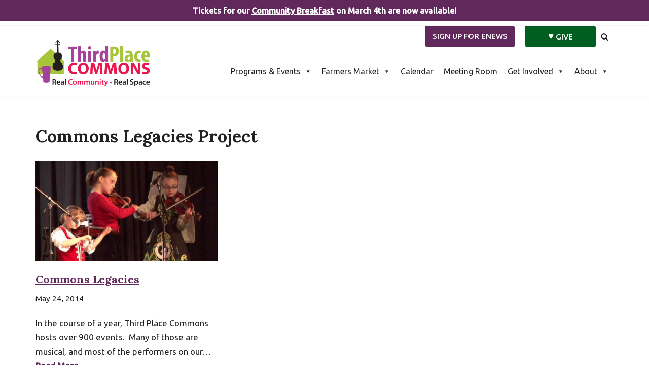

--- FILE ---
content_type: text/html; charset=UTF-8
request_url: https://www.thirdplacecommons.org/tag/commons-legacies-project/
body_size: 19934
content:
<!DOCTYPE html>
<html dir="ltr" lang="en-US" prefix="og: https://ogp.me/ns#">

<head>
	
	<meta charset="UTF-8">
	<meta name="viewport" content="width=device-width, initial-scale=1, minimum-scale=1">
	<link rel="profile" href="https://gmpg.org/xfn/11">
		<title>Commons Legacies Project | Third Place Commons</title>

		<!-- All in One SEO 4.9.3 - aioseo.com -->
	<link rel="canonical" href="https://www.thirdplacecommons.org/tag/commons-legacies-project/" />
	<meta name="generator" content="All in One SEO (AIOSEO) 4.9.3" />
		<script type="application/ld+json" class="aioseo-schema">
			{"@context":"https:\/\/schema.org","@graph":[{"@type":"BreadcrumbList","@id":"https:\/\/www.thirdplacecommons.org\/tag\/commons-legacies-project\/#breadcrumblist","itemListElement":[{"@type":"ListItem","@id":"https:\/\/www.thirdplacecommons.org#listItem","position":1,"name":"Home","item":"https:\/\/www.thirdplacecommons.org","nextItem":{"@type":"ListItem","@id":"https:\/\/www.thirdplacecommons.org\/tag\/commons-legacies-project\/#listItem","name":"Commons Legacies Project"}},{"@type":"ListItem","@id":"https:\/\/www.thirdplacecommons.org\/tag\/commons-legacies-project\/#listItem","position":2,"name":"Commons Legacies Project","previousItem":{"@type":"ListItem","@id":"https:\/\/www.thirdplacecommons.org#listItem","name":"Home"}}]},{"@type":"CollectionPage","@id":"https:\/\/www.thirdplacecommons.org\/tag\/commons-legacies-project\/#collectionpage","url":"https:\/\/www.thirdplacecommons.org\/tag\/commons-legacies-project\/","name":"Commons Legacies Project | Third Place Commons","inLanguage":"en-US","isPartOf":{"@id":"https:\/\/www.thirdplacecommons.org\/#website"},"breadcrumb":{"@id":"https:\/\/www.thirdplacecommons.org\/tag\/commons-legacies-project\/#breadcrumblist"}},{"@type":"Organization","@id":"https:\/\/www.thirdplacecommons.org\/#organization","name":"Third Place Commons","description":"Real Community \u2022 Real Space","url":"https:\/\/www.thirdplacecommons.org\/","logo":{"@type":"ImageObject","url":"https:\/\/www.thirdplacecommons.org\/wp-content\/uploads\/2016\/04\/Commons_logo_NG.jpg","@id":"https:\/\/www.thirdplacecommons.org\/tag\/commons-legacies-project\/#organizationLogo","width":3075,"height":1275,"caption":"Third Place Commons logo features illustrations of building, bass instrument and coffee cup and the words Third Place Commons: Real Community and Real Space"},"image":{"@id":"https:\/\/www.thirdplacecommons.org\/tag\/commons-legacies-project\/#organizationLogo"}},{"@type":"WebSite","@id":"https:\/\/www.thirdplacecommons.org\/#website","url":"https:\/\/www.thirdplacecommons.org\/","name":"Third Place Commons","description":"Real Community \u2022 Real Space","inLanguage":"en-US","publisher":{"@id":"https:\/\/www.thirdplacecommons.org\/#organization"}}]}
		</script>
		<!-- All in One SEO -->

<link rel='dns-prefetch' href='//www.googletagmanager.com' />
<link rel='dns-prefetch' href='//fonts.googleapis.com' />
<link rel="alternate" type="application/rss+xml" title="Third Place Commons &raquo; Feed" href="https://www.thirdplacecommons.org/feed/" />
<link rel="alternate" type="text/calendar" title="Third Place Commons &raquo; iCal Feed" href="https://www.thirdplacecommons.org/calendarnew/?ical=1" />
<link rel="alternate" type="application/rss+xml" title="Third Place Commons &raquo; Commons Legacies Project Tag Feed" href="https://www.thirdplacecommons.org/tag/commons-legacies-project/feed/" />
<style type="text/css" media="all">
.wpautoterms-footer{background-color:#ffffff;text-align:center;}
.wpautoterms-footer a{color:#000000;font-family:Arial, sans-serif;font-size:14px;}
.wpautoterms-footer .separator{color:#cccccc;font-family:Arial, sans-serif;font-size:14px;}</style>
<style id='wp-img-auto-sizes-contain-inline-css'>
img:is([sizes=auto i],[sizes^="auto," i]){contain-intrinsic-size:3000px 1500px}
/*# sourceURL=wp-img-auto-sizes-contain-inline-css */
</style>
<style id='wp-emoji-styles-inline-css'>

	img.wp-smiley, img.emoji {
		display: inline !important;
		border: none !important;
		box-shadow: none !important;
		height: 1em !important;
		width: 1em !important;
		margin: 0 0.07em !important;
		vertical-align: -0.1em !important;
		background: none !important;
		padding: 0 !important;
	}
/*# sourceURL=wp-emoji-styles-inline-css */
</style>
<link rel='stylesheet' id='wp-block-library-css' href='https://www.thirdplacecommons.org/wp-includes/css/dist/block-library/style.min.css?ver=6.9' media='all' />
<style id='global-styles-inline-css'>
:root{--wp--preset--aspect-ratio--square: 1;--wp--preset--aspect-ratio--4-3: 4/3;--wp--preset--aspect-ratio--3-4: 3/4;--wp--preset--aspect-ratio--3-2: 3/2;--wp--preset--aspect-ratio--2-3: 2/3;--wp--preset--aspect-ratio--16-9: 16/9;--wp--preset--aspect-ratio--9-16: 9/16;--wp--preset--color--black: #000000;--wp--preset--color--cyan-bluish-gray: #abb8c3;--wp--preset--color--white: #ffffff;--wp--preset--color--pale-pink: #f78da7;--wp--preset--color--vivid-red: #cf2e2e;--wp--preset--color--luminous-vivid-orange: #ff6900;--wp--preset--color--luminous-vivid-amber: #fcb900;--wp--preset--color--light-green-cyan: #7bdcb5;--wp--preset--color--vivid-green-cyan: #00d084;--wp--preset--color--pale-cyan-blue: #8ed1fc;--wp--preset--color--vivid-cyan-blue: #0693e3;--wp--preset--color--vivid-purple: #9b51e0;--wp--preset--color--neve-link-color: var(--nv-primary-accent);--wp--preset--color--neve-link-hover-color: var(--nv-secondary-accent);--wp--preset--color--nv-site-bg: var(--nv-site-bg);--wp--preset--color--nv-light-bg: var(--nv-light-bg);--wp--preset--color--nv-dark-bg: var(--nv-dark-bg);--wp--preset--color--neve-text-color: var(--nv-text-color);--wp--preset--color--nv-text-dark-bg: var(--nv-text-dark-bg);--wp--preset--color--nv-c-1: var(--nv-c-1);--wp--preset--color--nv-c-2: var(--nv-c-2);--wp--preset--gradient--vivid-cyan-blue-to-vivid-purple: linear-gradient(135deg,rgb(6,147,227) 0%,rgb(155,81,224) 100%);--wp--preset--gradient--light-green-cyan-to-vivid-green-cyan: linear-gradient(135deg,rgb(122,220,180) 0%,rgb(0,208,130) 100%);--wp--preset--gradient--luminous-vivid-amber-to-luminous-vivid-orange: linear-gradient(135deg,rgb(252,185,0) 0%,rgb(255,105,0) 100%);--wp--preset--gradient--luminous-vivid-orange-to-vivid-red: linear-gradient(135deg,rgb(255,105,0) 0%,rgb(207,46,46) 100%);--wp--preset--gradient--very-light-gray-to-cyan-bluish-gray: linear-gradient(135deg,rgb(238,238,238) 0%,rgb(169,184,195) 100%);--wp--preset--gradient--cool-to-warm-spectrum: linear-gradient(135deg,rgb(74,234,220) 0%,rgb(151,120,209) 20%,rgb(207,42,186) 40%,rgb(238,44,130) 60%,rgb(251,105,98) 80%,rgb(254,248,76) 100%);--wp--preset--gradient--blush-light-purple: linear-gradient(135deg,rgb(255,206,236) 0%,rgb(152,150,240) 100%);--wp--preset--gradient--blush-bordeaux: linear-gradient(135deg,rgb(254,205,165) 0%,rgb(254,45,45) 50%,rgb(107,0,62) 100%);--wp--preset--gradient--luminous-dusk: linear-gradient(135deg,rgb(255,203,112) 0%,rgb(199,81,192) 50%,rgb(65,88,208) 100%);--wp--preset--gradient--pale-ocean: linear-gradient(135deg,rgb(255,245,203) 0%,rgb(182,227,212) 50%,rgb(51,167,181) 100%);--wp--preset--gradient--electric-grass: linear-gradient(135deg,rgb(202,248,128) 0%,rgb(113,206,126) 100%);--wp--preset--gradient--midnight: linear-gradient(135deg,rgb(2,3,129) 0%,rgb(40,116,252) 100%);--wp--preset--font-size--small: 13px;--wp--preset--font-size--medium: 20px;--wp--preset--font-size--large: 36px;--wp--preset--font-size--x-large: 42px;--wp--preset--spacing--20: 0.44rem;--wp--preset--spacing--30: 0.67rem;--wp--preset--spacing--40: 1rem;--wp--preset--spacing--50: 1.5rem;--wp--preset--spacing--60: 2.25rem;--wp--preset--spacing--70: 3.38rem;--wp--preset--spacing--80: 5.06rem;--wp--preset--shadow--natural: 6px 6px 9px rgba(0, 0, 0, 0.2);--wp--preset--shadow--deep: 12px 12px 50px rgba(0, 0, 0, 0.4);--wp--preset--shadow--sharp: 6px 6px 0px rgba(0, 0, 0, 0.2);--wp--preset--shadow--outlined: 6px 6px 0px -3px rgb(255, 255, 255), 6px 6px rgb(0, 0, 0);--wp--preset--shadow--crisp: 6px 6px 0px rgb(0, 0, 0);}:where(.is-layout-flex){gap: 0.5em;}:where(.is-layout-grid){gap: 0.5em;}body .is-layout-flex{display: flex;}.is-layout-flex{flex-wrap: wrap;align-items: center;}.is-layout-flex > :is(*, div){margin: 0;}body .is-layout-grid{display: grid;}.is-layout-grid > :is(*, div){margin: 0;}:where(.wp-block-columns.is-layout-flex){gap: 2em;}:where(.wp-block-columns.is-layout-grid){gap: 2em;}:where(.wp-block-post-template.is-layout-flex){gap: 1.25em;}:where(.wp-block-post-template.is-layout-grid){gap: 1.25em;}.has-black-color{color: var(--wp--preset--color--black) !important;}.has-cyan-bluish-gray-color{color: var(--wp--preset--color--cyan-bluish-gray) !important;}.has-white-color{color: var(--wp--preset--color--white) !important;}.has-pale-pink-color{color: var(--wp--preset--color--pale-pink) !important;}.has-vivid-red-color{color: var(--wp--preset--color--vivid-red) !important;}.has-luminous-vivid-orange-color{color: var(--wp--preset--color--luminous-vivid-orange) !important;}.has-luminous-vivid-amber-color{color: var(--wp--preset--color--luminous-vivid-amber) !important;}.has-light-green-cyan-color{color: var(--wp--preset--color--light-green-cyan) !important;}.has-vivid-green-cyan-color{color: var(--wp--preset--color--vivid-green-cyan) !important;}.has-pale-cyan-blue-color{color: var(--wp--preset--color--pale-cyan-blue) !important;}.has-vivid-cyan-blue-color{color: var(--wp--preset--color--vivid-cyan-blue) !important;}.has-vivid-purple-color{color: var(--wp--preset--color--vivid-purple) !important;}.has-neve-link-color-color{color: var(--wp--preset--color--neve-link-color) !important;}.has-neve-link-hover-color-color{color: var(--wp--preset--color--neve-link-hover-color) !important;}.has-nv-site-bg-color{color: var(--wp--preset--color--nv-site-bg) !important;}.has-nv-light-bg-color{color: var(--wp--preset--color--nv-light-bg) !important;}.has-nv-dark-bg-color{color: var(--wp--preset--color--nv-dark-bg) !important;}.has-neve-text-color-color{color: var(--wp--preset--color--neve-text-color) !important;}.has-nv-text-dark-bg-color{color: var(--wp--preset--color--nv-text-dark-bg) !important;}.has-nv-c-1-color{color: var(--wp--preset--color--nv-c-1) !important;}.has-nv-c-2-color{color: var(--wp--preset--color--nv-c-2) !important;}.has-black-background-color{background-color: var(--wp--preset--color--black) !important;}.has-cyan-bluish-gray-background-color{background-color: var(--wp--preset--color--cyan-bluish-gray) !important;}.has-white-background-color{background-color: var(--wp--preset--color--white) !important;}.has-pale-pink-background-color{background-color: var(--wp--preset--color--pale-pink) !important;}.has-vivid-red-background-color{background-color: var(--wp--preset--color--vivid-red) !important;}.has-luminous-vivid-orange-background-color{background-color: var(--wp--preset--color--luminous-vivid-orange) !important;}.has-luminous-vivid-amber-background-color{background-color: var(--wp--preset--color--luminous-vivid-amber) !important;}.has-light-green-cyan-background-color{background-color: var(--wp--preset--color--light-green-cyan) !important;}.has-vivid-green-cyan-background-color{background-color: var(--wp--preset--color--vivid-green-cyan) !important;}.has-pale-cyan-blue-background-color{background-color: var(--wp--preset--color--pale-cyan-blue) !important;}.has-vivid-cyan-blue-background-color{background-color: var(--wp--preset--color--vivid-cyan-blue) !important;}.has-vivid-purple-background-color{background-color: var(--wp--preset--color--vivid-purple) !important;}.has-neve-link-color-background-color{background-color: var(--wp--preset--color--neve-link-color) !important;}.has-neve-link-hover-color-background-color{background-color: var(--wp--preset--color--neve-link-hover-color) !important;}.has-nv-site-bg-background-color{background-color: var(--wp--preset--color--nv-site-bg) !important;}.has-nv-light-bg-background-color{background-color: var(--wp--preset--color--nv-light-bg) !important;}.has-nv-dark-bg-background-color{background-color: var(--wp--preset--color--nv-dark-bg) !important;}.has-neve-text-color-background-color{background-color: var(--wp--preset--color--neve-text-color) !important;}.has-nv-text-dark-bg-background-color{background-color: var(--wp--preset--color--nv-text-dark-bg) !important;}.has-nv-c-1-background-color{background-color: var(--wp--preset--color--nv-c-1) !important;}.has-nv-c-2-background-color{background-color: var(--wp--preset--color--nv-c-2) !important;}.has-black-border-color{border-color: var(--wp--preset--color--black) !important;}.has-cyan-bluish-gray-border-color{border-color: var(--wp--preset--color--cyan-bluish-gray) !important;}.has-white-border-color{border-color: var(--wp--preset--color--white) !important;}.has-pale-pink-border-color{border-color: var(--wp--preset--color--pale-pink) !important;}.has-vivid-red-border-color{border-color: var(--wp--preset--color--vivid-red) !important;}.has-luminous-vivid-orange-border-color{border-color: var(--wp--preset--color--luminous-vivid-orange) !important;}.has-luminous-vivid-amber-border-color{border-color: var(--wp--preset--color--luminous-vivid-amber) !important;}.has-light-green-cyan-border-color{border-color: var(--wp--preset--color--light-green-cyan) !important;}.has-vivid-green-cyan-border-color{border-color: var(--wp--preset--color--vivid-green-cyan) !important;}.has-pale-cyan-blue-border-color{border-color: var(--wp--preset--color--pale-cyan-blue) !important;}.has-vivid-cyan-blue-border-color{border-color: var(--wp--preset--color--vivid-cyan-blue) !important;}.has-vivid-purple-border-color{border-color: var(--wp--preset--color--vivid-purple) !important;}.has-neve-link-color-border-color{border-color: var(--wp--preset--color--neve-link-color) !important;}.has-neve-link-hover-color-border-color{border-color: var(--wp--preset--color--neve-link-hover-color) !important;}.has-nv-site-bg-border-color{border-color: var(--wp--preset--color--nv-site-bg) !important;}.has-nv-light-bg-border-color{border-color: var(--wp--preset--color--nv-light-bg) !important;}.has-nv-dark-bg-border-color{border-color: var(--wp--preset--color--nv-dark-bg) !important;}.has-neve-text-color-border-color{border-color: var(--wp--preset--color--neve-text-color) !important;}.has-nv-text-dark-bg-border-color{border-color: var(--wp--preset--color--nv-text-dark-bg) !important;}.has-nv-c-1-border-color{border-color: var(--wp--preset--color--nv-c-1) !important;}.has-nv-c-2-border-color{border-color: var(--wp--preset--color--nv-c-2) !important;}.has-vivid-cyan-blue-to-vivid-purple-gradient-background{background: var(--wp--preset--gradient--vivid-cyan-blue-to-vivid-purple) !important;}.has-light-green-cyan-to-vivid-green-cyan-gradient-background{background: var(--wp--preset--gradient--light-green-cyan-to-vivid-green-cyan) !important;}.has-luminous-vivid-amber-to-luminous-vivid-orange-gradient-background{background: var(--wp--preset--gradient--luminous-vivid-amber-to-luminous-vivid-orange) !important;}.has-luminous-vivid-orange-to-vivid-red-gradient-background{background: var(--wp--preset--gradient--luminous-vivid-orange-to-vivid-red) !important;}.has-very-light-gray-to-cyan-bluish-gray-gradient-background{background: var(--wp--preset--gradient--very-light-gray-to-cyan-bluish-gray) !important;}.has-cool-to-warm-spectrum-gradient-background{background: var(--wp--preset--gradient--cool-to-warm-spectrum) !important;}.has-blush-light-purple-gradient-background{background: var(--wp--preset--gradient--blush-light-purple) !important;}.has-blush-bordeaux-gradient-background{background: var(--wp--preset--gradient--blush-bordeaux) !important;}.has-luminous-dusk-gradient-background{background: var(--wp--preset--gradient--luminous-dusk) !important;}.has-pale-ocean-gradient-background{background: var(--wp--preset--gradient--pale-ocean) !important;}.has-electric-grass-gradient-background{background: var(--wp--preset--gradient--electric-grass) !important;}.has-midnight-gradient-background{background: var(--wp--preset--gradient--midnight) !important;}.has-small-font-size{font-size: var(--wp--preset--font-size--small) !important;}.has-medium-font-size{font-size: var(--wp--preset--font-size--medium) !important;}.has-large-font-size{font-size: var(--wp--preset--font-size--large) !important;}.has-x-large-font-size{font-size: var(--wp--preset--font-size--x-large) !important;}
/*# sourceURL=global-styles-inline-css */
</style>

<style id='classic-theme-styles-inline-css'>
/*! This file is auto-generated */
.wp-block-button__link{color:#fff;background-color:#32373c;border-radius:9999px;box-shadow:none;text-decoration:none;padding:calc(.667em + 2px) calc(1.333em + 2px);font-size:1.125em}.wp-block-file__button{background:#32373c;color:#fff;text-decoration:none}
/*# sourceURL=/wp-includes/css/classic-themes.min.css */
</style>
<link rel='stylesheet' id='wpautoterms_css-css' href='https://www.thirdplacecommons.org/wp-content/plugins/auto-terms-of-service-and-privacy-policy/css/wpautoterms.css?ver=6.9' media='all' />
<link rel='stylesheet' id='simple-banner-style-css' href='https://www.thirdplacecommons.org/wp-content/plugins/simple-banner/simple-banner.css?ver=3.2.1' media='all' />
<link rel='stylesheet' id='megamenu-css' href='https://www.thirdplacecommons.org/wp-content/uploads/maxmegamenu/style.css?ver=73e2e2' media='all' />
<link rel='stylesheet' id='dashicons-css' href='https://www.thirdplacecommons.org/wp-includes/css/dashicons.min.css?ver=6.9' media='all' />
<link rel='stylesheet' id='neve-style-css' href='https://www.thirdplacecommons.org/wp-content/themes/neve/style-main-new.min.css?ver=4.0.1' media='all' />
<style id='neve-style-inline-css'>

			.nv-ft-post {
				margin-top:60px
			}
			.nv-ft-post .nv-ft-wrap:not(.layout-covers){
				background:var(--nv-light-bg);
			}
			.nv-ft-post h2{
				font-size:calc( var(--fontsize, var(--h2fontsize)) * 1.3)
			}
			.nv-ft-post .nv-meta-list{
				display:block
			}
			.nv-ft-post .non-grid-content{
				padding:32px
			}
			.nv-ft-post .wp-post-image{
				position:absolute;
				object-fit:cover;
				width:100%;
				height:100%
			}
			.nv-ft-post:not(.layout-covers) .nv-post-thumbnail-wrap{
				margin:0;
				position:relative;
				min-height:320px
			}
			
.nv-meta-list li.meta:not(:last-child):after { content:"/" }.nv-meta-list .no-mobile{
			display:none;
		}.nv-meta-list li.last::after{
			content: ""!important;
		}@media (min-width: 769px) {
			.nv-meta-list .no-mobile {
				display: inline-block;
			}
			.nv-meta-list li.last:not(:last-child)::after {
		 		content: "/" !important;
			}
		}
.nav-ul li .caret svg, .nav-ul li .caret img{width:var(--smiconsize, 0.5em);height:var(--smiconsize, 0.5em);}.nav-ul .sub-menu li {border-style: var(--itembstyle);}
 .nv-has-effect .img-wrap a:hover { opacity: 1; } .nv-has-effect .img-wrap{ overflow: hidden; } .nv-has-effect img { transition: all 0.2s ease; } .nv-has-effect .has-post-thumbnail:hover .zoom img { transform: scale(1.1); } 
 :root{ --container: 748px;--postwidth:100%; --primarybtnbg: #6b7d28; --primarybtnhoverbg: #61285b; --primarybtncolor: #fff; --secondarybtncolor: #61285b; --primarybtnhovercolor: #fff; --secondarybtnhovercolor: #61285b;--primarybtnborderradius:0;--secondarybtnborderradius:3px;--secondarybtnborderwidth:3px;--btnpadding:13px 15px;--primarybtnpadding:13px 15px;--secondarybtnpadding:calc(13px - 3px) calc(15px - 3px); --btnlineheight: 1.6em; --btntexttransform: uppercase; --btnfontweight: 500; --bodyfontfamily: Ubuntu; --bodyfontsize: 15px; --bodylineheight: 1.6em; --bodyletterspacing: 0px; --bodyfontweight: 400; --bodytexttransform: none; --headingsfontfamily: Lora; --h1fontsize: 36px; --h1fontweight: 700; --h1lineheight: 1.2em; --h1letterspacing: 0px; --h1texttransform: none; --h2fontsize: 28px; --h2fontweight: 700; --h2lineheight: 1.3em; --h2letterspacing: 0px; --h2texttransform: none; --h3fontsize: 24px; --h3fontweight: 700; --h3lineheight: 1.4em; --h3letterspacing: 0px; --h3texttransform: none; --h4fontsize: 20px; --h4fontweight: 700; --h4lineheight: 1.6; --h4letterspacing: 0px; --h4texttransform: none; --h5fontsize: 16px; --h5fontweight: 700; --h5lineheight: 1.6; --h5letterspacing: 0px; --h5texttransform: none; --h6fontsize: 14px; --h6fontweight: 700; --h6lineheight: 1.6; --h6letterspacing: 0px; --h6texttransform: none;--formfieldborderwidth:2px;--formfieldborderradius:3px; --formfieldbgcolor: var(--nv-site-bg); --formfieldbordercolor: #dddddd; --formfieldcolor: var(--nv-text-color);--formfieldpadding:10px 12px; } .nv-index-posts{ --borderradius:0px; } .single-post-container .alignfull > [class*="__inner-container"], .single-post-container .alignwide > [class*="__inner-container"]{ max-width:718px } .nv-meta-list{ --avatarsize: 20px; } .single .nv-meta-list{ --avatarsize: 20px; } .nv-is-boxed.nv-comments-wrap{ --padding:20px; } .nv-is-boxed.comment-respond{ --padding:20px; } .single:not(.single-product), .page{ --c-vspace:0 0 0 0;; } .global-styled{ --bgcolor: var(--nv-site-bg); } .header-top{ --rowbcolor: var(--nv-light-bg); --color: var(--nv-text-color); --bgcolor: var(--nv-site-bg); } .header-main{ --rowbcolor: var(--nv-light-bg); --color: var(--nv-text-color); --bgcolor: var(--nv-site-bg); } .header-bottom{ --rowbcolor: var(--nv-light-bg); --color: var(--nv-text-color); --bgcolor: var(--nv-site-bg); } .header-menu-sidebar-bg{ --justify: flex-start; --textalign: left;--flexg: 1;--wrapdropdownwidth: auto; --color: var(--nv-text-color); --bgcolor: var(--nv-site-bg); } .header-menu-sidebar{ width: 360px; } .builder-item--logo{ --maxwidth: 174px; --fs: 24px;--padding:10px 0;--margin:0; --textalign: left;--justify: flex-start; } .builder-item--nav-icon,.header-menu-sidebar .close-sidebar-panel .navbar-toggle{ --borderradius:0; } .builder-item--nav-icon{ --label-margin:0 5px 0 0;;--padding:10px 15px;--margin:0; } .builder-item--primary-menu{ --hovercolor: var(--nv-secondary-accent); --hovertextcolor: var(--nv-text-color); --activecolor: var(--nv-primary-accent); --spacing: 20px; --height: 25px; --smiconsize: 7px;--padding:0;--margin:0; --fontsize: 1em; --lineheight: 1.6; --letterspacing: 0px; --fontweight: 500; --texttransform: none; --iconsize: 1em; } .builder-item--primary-menu .sub-menu{ --bstyle: none; --itembstyle: none; } .hfg-is-group.has-primary-menu .inherit-ff{ --inheritedfw: 500; } .builder-item--header_search_responsive{ --iconsize: 15px; --formfieldfontsize: 14px;--formfieldborderwidth:2px;--formfieldborderradius:2px; --height: 40px;--padding:0 10px;--margin:0; } .builder-item--button_base_2{ --primarybtnbg: var(--nv-primary-accent); --primarybtncolor: #fff; --primarybtnhoverbg: var(--nv-primary-accent); --primarybtnhovercolor: #fff;--primarybtnborderradius:0 4px 4px 4px;;--primarybtnshadow:none;--primarybtnhovershadow:none;--padding:8px 12px;--margin:0; } .builder-item--button_base_3{ --primarybtnbg: var(--nv-primary-accent); --primarybtncolor: #fff; --primarybtnhoverbg: var(--nv-primary-accent); --primarybtnhovercolor: #fff;--primarybtnborderradius:0 4px 4px 4px;;--primarybtnshadow:none;--primarybtnhovershadow:none;--padding:8px 020px 8px 20px;;--margin:0; } .footer-top-inner .row{ grid-template-columns:1fr 1fr 1fr; --valign: flex-start; } .footer-top{ --rowbcolor: var(--nv-light-bg); --color: var(--nv-text-color); --bgcolor: var(--nv-site-bg); } .footer-main-inner .row{ grid-template-columns:1fr 1fr 1fr; --valign: flex-start; } .footer-main{ --rowbwidth:0px; --rowbcolor: #a8a8a8; --color: var(--nv-text-color); --bgcolor: var(--nv-site-bg); } .footer-bottom-inner .row{ grid-template-columns:1fr; --valign: center; } .footer-bottom{ --rowbcolor: #ffffff; --color: var(--nv-text-dark-bg); --bgcolor: #737482; } .builder-item--footer-one-widgets{ --padding:15px 0 0 0;;--margin:0; --textalign: left;--justify: flex-start; } .builder-item--footer-two-widgets{ --padding:30px 0 030px 0;;--margin:0; --textalign: left;--justify: flex-start; } .builder-item--footer-menu{ --hovercolor: var(--nv-primary-accent); --spacing: 1px; --height: 30px;--padding:15px 0 0 0;;--margin:0; --fontsize: 1em; --lineheight: 1.6; --letterspacing: 0px; --fontweight: 500; --texttransform: none; --iconsize: 1em; --textalign: left;--justify: flex-start; } .builder-item--social_icons_2{ --spacing: 10px; --borderradius: 5px;--iconpadding:5px; --icon-size: 18px;--padding:0 0 30px 0;;--margin:0; --textalign: left;--justify: flex-start; } .builder-item--footer_copyright{ --padding:0;--margin:0; --fontsize: 0.685em; --lineheight: 1.3em; --letterspacing: 0px; --fontweight: 500; --texttransform: none; --iconsize: 0.685em; --textalign: center;--justify: center; } .page_header-top{ --rowbcolor: var(--nv-light-bg); --color: var(--nv-text-color); --bgcolor: var(--nv-site-bg); } .page_header-bottom{ --rowbcolor: var(--nv-light-bg); --color: var(--nv-text-color); --bgcolor: var(--nv-site-bg); } .nv-ft-post{ --ftposttemplate:1fr; --ftpostimgalign: center; --ftpostcontentalign: center; --fpbackground: var(--nv-light-bg);--fppadding:20px;--fpminheight:300px; --borderradius: 0px; } @media(min-width: 576px){ :root{ --container: 992px;--postwidth:50%;--btnpadding:13px 15px;--primarybtnpadding:13px 15px;--secondarybtnpadding:calc(13px - 3px) calc(15px - 3px); --btnlineheight: 1.6em; --bodyfontsize: 16px; --bodylineheight: 1.6em; --bodyletterspacing: 0px; --h1fontsize: 38px; --h1lineheight: 1.2em; --h1letterspacing: 0px; --h2fontsize: 30px; --h2lineheight: 1.2em; --h2letterspacing: 0px; --h3fontsize: 26px; --h3lineheight: 1.4em; --h3letterspacing: 0px; --h4fontsize: 22px; --h4lineheight: 1.5; --h4letterspacing: 0px; --h5fontsize: 18px; --h5lineheight: 1.6; --h5letterspacing: 0px; --h6fontsize: 14px; --h6lineheight: 1.6; --h6letterspacing: 0px; } .single-post-container .alignfull > [class*="__inner-container"], .single-post-container .alignwide > [class*="__inner-container"]{ max-width:962px } .nv-meta-list{ --avatarsize: 20px; } .single .nv-meta-list{ --avatarsize: 20px; } .nv-is-boxed.nv-comments-wrap{ --padding:30px; } .nv-is-boxed.comment-respond{ --padding:30px; } .single:not(.single-product), .page{ --c-vspace:0 0 0 0;; } .header-menu-sidebar-bg{ --justify: flex-start; --textalign: left;--flexg: 1;--wrapdropdownwidth: auto; } .header-menu-sidebar{ width: 360px; } .builder-item--logo{ --maxwidth: 204px; --fs: 24px;--padding:10px 0;--margin:0; --textalign: left;--justify: flex-start; } .builder-item--nav-icon{ --label-margin:0 5px 0 0;;--padding:10px 15px;--margin:0; } .builder-item--primary-menu{ --spacing: 20px; --height: 25px; --smiconsize: 7px;--padding:0;--margin:0; --fontsize: 1em; --lineheight: 1.6; --letterspacing: 0px; --iconsize: 1em; } .builder-item--header_search_responsive{ --formfieldfontsize: 14px;--formfieldborderwidth:2px;--formfieldborderradius:2px; --height: 40px;--padding:0 10px;--margin:0; } .builder-item--button_base_2{ --padding:8px 12px;--margin:0; } .builder-item--button_base_3{ --padding:8px 45px;--margin:0; } .footer-main{ --rowbwidth:0px; } .builder-item--footer-one-widgets{ --padding:15px 0 0 0;;--margin:0; --textalign: left;--justify: flex-start; } .builder-item--footer-two-widgets{ --padding:30px 0 030px 0;;--margin:0; --textalign: left;--justify: flex-start; } .builder-item--footer-menu{ --spacing: 1px; --height: 30px;--padding:30px 0 0 0;;--margin:0; --fontsize: 1em; --lineheight: 1.6; --letterspacing: 0px; --iconsize: 1em; --textalign: left;--justify: flex-start; } .builder-item--social_icons_2{ --spacing: 10px; --borderradius: 5px;--iconpadding:5px; --icon-size: 18px;--padding:0 0 30px 0;;--margin:0; --textalign: left;--justify: flex-start; } .builder-item--footer_copyright{ --padding:0;--margin:0; --fontsize: 0.875em; --lineheight: 1.3em; --letterspacing: 0px; --iconsize: 0.875em; --textalign: center;--justify: center; } .nv-ft-post{ --fppadding:20px;--fpminheight:300px; } }@media(min-width: 960px){ :root{ --container: 1170px;--postwidth:33.333333333333%;--btnpadding:13px 15px;--primarybtnpadding:13px 15px;--secondarybtnpadding:calc(13px - 3px) calc(15px - 3px); --btnlineheight: 1.6em; --bodyfontsize: 17px; --bodylineheight: 1.7em; --bodyletterspacing: 0px; --h1fontsize: 34px; --h1lineheight: 1.1em; --h1letterspacing: 0px; --h2fontsize: 26px; --h2lineheight: 1.2em; --h2letterspacing: 0px; --h3fontsize: 21.5px; --h3lineheight: 1.4em; --h3letterspacing: 0px; --h4fontsize: 24px; --h4lineheight: 1.5; --h4letterspacing: 0px; --h5fontsize: 20px; --h5lineheight: 1.6; --h5letterspacing: 0px; --h6fontsize: 16px; --h6lineheight: 1.6; --h6letterspacing: 0px; } body:not(.single):not(.archive):not(.blog):not(.search):not(.error404) .neve-main > .container .col, body.post-type-archive-course .neve-main > .container .col, body.post-type-archive-llms_membership .neve-main > .container .col{ max-width: 100%; } body:not(.single):not(.archive):not(.blog):not(.search):not(.error404) .nv-sidebar-wrap, body.post-type-archive-course .nv-sidebar-wrap, body.post-type-archive-llms_membership .nv-sidebar-wrap{ max-width: 0%; } .neve-main > .archive-container .nv-index-posts.col{ max-width: 100%; } .neve-main > .archive-container .nv-sidebar-wrap{ max-width: 0%; } .neve-main > .single-post-container .nv-single-post-wrap.col{ max-width: 70%; } .single-post-container .alignfull > [class*="__inner-container"], .single-post-container .alignwide > [class*="__inner-container"]{ max-width:789px } .container-fluid.single-post-container .alignfull > [class*="__inner-container"], .container-fluid.single-post-container .alignwide > [class*="__inner-container"]{ max-width:calc(70% + 15px) } .neve-main > .single-post-container .nv-sidebar-wrap{ max-width: 30%; } .nv-meta-list{ --avatarsize: 20px; } .single .nv-meta-list{ --avatarsize: 20px; } .nv-is-boxed.nv-comments-wrap{ --padding:40px; } .nv-is-boxed.comment-respond{ --padding:40px; } .single:not(.single-product), .page{ --c-vspace:0 0 0 0;; } .header-menu-sidebar-bg{ --justify: flex-start; --textalign: left;--flexg: 1;--wrapdropdownwidth: auto; } .header-menu-sidebar{ width: 360px; } .builder-item--logo{ --maxwidth: 228px; --fs: 24px;--padding:10px 0;--margin:0; --textalign: left;--justify: flex-start; } .builder-item--nav-icon{ --label-margin:0 5px 0 0;;--padding:10px 15px;--margin:0; } .builder-item--primary-menu{ --spacing: 20px; --height: 25px; --smiconsize: 7px;--padding:0;--margin:0; --fontsize: 1em; --lineheight: 1.6; --letterspacing: 0px; --iconsize: 1em; } .builder-item--header_search_responsive{ --formfieldfontsize: 14px;--formfieldborderwidth:2px;--formfieldborderradius:2px; --height: 40px;--padding:0 10px;--margin:0; } .builder-item--button_base_2{ --padding:8px 15px;--margin:0; } .builder-item--button_base_3{ --padding:8px 045px 8px 45px;;--margin:0; } .footer-main{ --rowbwidth:1px; } .builder-item--footer-one-widgets{ --padding:015px 0 0 0;;--margin:0; --textalign: left;--justify: flex-start; } .builder-item--footer-two-widgets{ --padding:030px 0 30px 0;;--margin:0; --textalign: left;--justify: flex-start; } .builder-item--footer-menu{ --spacing: 20px; --height: 25px;--padding:30px 0 0 0;;--margin:0; --fontsize: 1em; --lineheight: 1.6; --letterspacing: 0px; --iconsize: 1em; --textalign: left;--justify: flex-start; } .builder-item--social_icons_2{ --spacing: 10px; --borderradius: 4px;--iconpadding:04px; --icon-size: 20px;--padding:15px 0 045px 0;;--margin:0; --textalign: left;--justify: flex-start; } .builder-item--footer_copyright{ --padding:0;--margin:0; --fontsize: 0.925em; --lineheight: 1.6em; --letterspacing: 0px; --iconsize: 0.925em; --textalign: right;--justify: flex-end; } .nv-ft-post{ --fppadding:20px;--fpminheight:300px; } }:root{--nv-primary-accent:#61285b;--nv-secondary-accent:#61285b;--nv-site-bg:#ffffff;--nv-light-bg:#f4f5f7;--nv-dark-bg:#121212;--nv-text-color:#222222;--nv-text-dark-bg:#ffffff;--nv-c-1:#61285b;--nv-c-2:#005e20;--nv-fallback-ff:Arial, Helvetica, sans-serif;}
/*# sourceURL=neve-style-inline-css */
</style>
<link rel='stylesheet' id='chld_thm_cfg_child-css' href='https://www.thirdplacecommons.org/wp-content/themes/neve-child/style.css?ver=6.9' media='all' />
<link rel='stylesheet' id='neve-blog-pro-css' href='https://www.thirdplacecommons.org/wp-content/plugins/neve-pro-addon/includes/modules/blog_pro/assets/style.min.css?ver=3.2.4' media='all' />
<link rel='stylesheet' id='neve-google-font-ubuntu-css' href='//fonts.googleapis.com/css?family=Ubuntu%3A400%2C500&#038;display=swap&#038;ver=4.0.1' media='all' />
<link rel='stylesheet' id='neve-google-font-lora-css' href='//fonts.googleapis.com/css?family=Lora%3A400%2C700&#038;display=swap&#038;ver=4.0.1' media='all' />
<!--n2css--><script src="https://www.thirdplacecommons.org/wp-includes/js/jquery/jquery.min.js?ver=3.7.1" id="jquery-core-js"></script>
<script src="https://www.thirdplacecommons.org/wp-includes/js/jquery/jquery-migrate.min.js?ver=3.4.1" id="jquery-migrate-js"></script>
<script src="https://www.thirdplacecommons.org/wp-includes/js/dist/dom-ready.min.js?ver=f77871ff7694fffea381" id="wp-dom-ready-js"></script>
<script src="https://www.thirdplacecommons.org/wp-content/plugins/auto-terms-of-service-and-privacy-policy/js/base.js?ver=3.0.5" id="wpautoterms_base-js"></script>
<script id="simple-banner-script-js-before">
const simpleBannerScriptParams = {"pro_version_enabled":"","debug_mode":"","id":535,"version":"3.2.1","banner_params":[{"hide_simple_banner":"no","simple_banner_prepend_element":"body","simple_banner_position":"static","header_margin":"10px","header_padding":"","wp_body_open_enabled":"","wp_body_open":true,"simple_banner_z_index":"","simple_banner_text":"Tickets for our <a href=\"\/programs-events\/breakfast2026\/\">Community Breakfast<\/a> on March 4th are now available!","disabled_on_current_page":false,"disabled_pages_array":[],"is_current_page_a_post":true,"disabled_on_posts":"","simple_banner_disabled_page_paths":"","simple_banner_font_size":"16px","simple_banner_color":"#61285b","simple_banner_text_color":"","simple_banner_link_color":"#ffffff","simple_banner_close_color":"#ffffff","simple_banner_custom_css":"","simple_banner_scrolling_custom_css":"","simple_banner_text_custom_css":"","simple_banner_button_css":"","site_custom_css":"","keep_site_custom_css":"","site_custom_js":"","keep_site_custom_js":"","close_button_enabled":"on","close_button_expiration":"","close_button_cookie_set":false,"current_date":{"date":"2026-01-29 11:31:47.779283","timezone_type":3,"timezone":"UTC"},"start_date":{"date":"2026-01-29 11:31:47.779290","timezone_type":3,"timezone":"UTC"},"end_date":{"date":"2026-01-29 11:31:47.779294","timezone_type":3,"timezone":"UTC"},"simple_banner_start_after_date":"","simple_banner_remove_after_date":"","simple_banner_insert_inside_element":""}]}
//# sourceURL=simple-banner-script-js-before
</script>
<script src="https://www.thirdplacecommons.org/wp-content/plugins/simple-banner/simple-banner.js?ver=3.2.1" id="simple-banner-script-js"></script>

<!-- Google tag (gtag.js) snippet added by Site Kit -->
<!-- Google Analytics snippet added by Site Kit -->
<script src="https://www.googletagmanager.com/gtag/js?id=GT-TNH4WWGC" id="google_gtagjs-js" async></script>
<script id="google_gtagjs-js-after">
window.dataLayer = window.dataLayer || [];function gtag(){dataLayer.push(arguments);}
gtag("set","linker",{"domains":["www.thirdplacecommons.org"]});
gtag("js", new Date());
gtag("set", "developer_id.dZTNiMT", true);
gtag("config", "GT-TNH4WWGC");
//# sourceURL=google_gtagjs-js-after
</script>
<script></script><link rel="https://api.w.org/" href="https://www.thirdplacecommons.org/wp-json/" /><link rel="alternate" title="JSON" type="application/json" href="https://www.thirdplacecommons.org/wp-json/wp/v2/tags/47" /><link rel="EditURI" type="application/rsd+xml" title="RSD" href="https://www.thirdplacecommons.org/xmlrpc.php?rsd" />
<meta name="generator" content="WordPress 6.9" />
<meta name="generator" content="Site Kit by Google 1.171.0" /><style id="simple-banner-header-margin" type="text/css">header{margin-top:10px;}</style><style id="simple-banner-position" type="text/css">.simple-banner{position:static;}</style><style id="simple-banner-font-size" type="text/css">.simple-banner .simple-banner-text{font-size:16px;}</style><style id="simple-banner-background-color" type="text/css">.simple-banner{background:#61285b;}</style><style id="simple-banner-text-color" type="text/css">.simple-banner .simple-banner-text{color: #ffffff;}</style><style id="simple-banner-link-color" type="text/css">.simple-banner .simple-banner-text a{color:#ffffff;}</style><style id="simple-banner-z-index" type="text/css">.simple-banner{z-index: 99999;}</style><style id="simple-banner-close-color" type="text/css">.simple-banner .simple-banner-button{color:#ffffff;}</style><style id="simple-banner-site-custom-css-dummy" type="text/css"></style><script id="simple-banner-site-custom-js-dummy" type="text/javascript"></script><meta name="tec-api-version" content="v1"><meta name="tec-api-origin" content="https://www.thirdplacecommons.org"><link rel="alternate" href="https://www.thirdplacecommons.org/wp-json/tribe/events/v1/events/?tags=commons-legacies-project" /><meta name="generator" content="Powered by WPBakery Page Builder - drag and drop page builder for WordPress."/>
<link rel="icon" href="https://www.thirdplacecommons.org/wp-content/uploads/2024/01/cropped-favicon-32x32.jpg" sizes="32x32" />
<link rel="icon" href="https://www.thirdplacecommons.org/wp-content/uploads/2024/01/cropped-favicon-192x192.jpg" sizes="192x192" />
<link rel="apple-touch-icon" href="https://www.thirdplacecommons.org/wp-content/uploads/2024/01/cropped-favicon-180x180.jpg" />
<meta name="msapplication-TileImage" content="https://www.thirdplacecommons.org/wp-content/uploads/2024/01/cropped-favicon-270x270.jpg" />
		<style id="wp-custom-css">
			/* Color changes */
.purple {background: #61285b; }
.green {background: #005e20;}
.red {background: #3e2184;}

/* Heart in Give buttons */
.heart {font-size: 1.25em;}

/* Simple Banner */
.simple-banner {background: #61285b !important;}

.simple-banner .simple-banner-text {line-height: 1.4em;}

.simple-banner a {text-decoration: underline;}

/* Universal */
.bg-grey {background: #F5F5F5 !important;}

/* Buttons */
.button,
.tribe-events .tribe-events-c-search__button, .tribe-events button.tribe-events-c-search__button,
.vr-signup-form input[type=submit],
.vc_btn3.vc_btn3-color-grey.vc_btn3-style-modern {background: #61285b !important; }

.vc_btn3.vc_btn3-color-grey.vc_btn3-style-modern {color: #fff; text-transform: uppercase;  font-size: .925em;}

.hfg-slot.right .builder-item--button_base_3 .button {
	background: #005e20 !important;
	color: #fff;
}

/* Home: Subscribe */
.home-subscribe {background: #61285b; color: #fff;}


.home-subscribe .vr-signup-form input[type=submit] {border: 3px solid #fff; border-radius: 8px; }

.home-subscribe .vr-signup-form {margin-bottom: -60px}

.footer--row-inner {border-top: .5px solid #BEBFC5;}



/* Header Buttons: stick to top */
.hfg-slot.right .builder-item {margin: 0!important; margin-top:-5px !important; }

.hfg-slot.right .builder-item .button {	font-size: .9em;}


/* Common Elements */
.entry-content {min-height: 440px;}

hr {
    color: inherit;
    height: 0;
    border: 0;
    border-top: .5px solid #A9A9A9;
    margin: 10px 0 20px;
    display: inline-block;
    width: 100%;
}

/* Home */
#home-news {background: #fafafa url(/wp-content/uploads/2024/01/papyrus.webp) repeat !important; }

#home-news h3
{line-height: 1.2em; margin-bottom: 10px; margin-top: -15px; }

#home-news .vc_custom_heading h3 {margin-top: 8px; padding-bottom: 5px;}


#home-news img {border-radius: 4px !important;}

#home-news .post-date  {margin: -28px 0 0 0; padding: 0 !important; font-size: .775em;}

#home-news .post-excerpt {margin-top: -25px; font-size: 1em; line-height: 1.6em;}

.post-excerpt a,
article.layout-grid a {display: block; clear: both;font-weight: 600; text-decoration: underline; color: #61285b !important;}

.home .tribe-common a {font-weight: 500;}

.home  .tribe-common .tribe-common-anchor-thin:hover {border: none;}

.home .vr-signup-form {font-family: 'Ubuntu', sans-serif !important;}

.home .vr-submit {display: inline-block; text-align: center; width: 100%; padding-top: 25px;}

.home .vr-field {width: 100%; text-align: center;}

.vr-signup-form input[type=text],
.vr-signup-form input[type=email] {padding: 8px 8px !important; margin-bottom: 5px !important;}

.vr-signup-form label {margin-bottom: -10px !important;}

.vr-signup-form input[type=submit] {border-radius: 4px; min-width: 130px; font-family: 'Ubuntu', sans-serif !important; color: #fff !important; clear: both; margin: 0 auto !important; padding: 12px 15px !important;}

.vr-required {color: transparent !important;}

/* Events Calendar */
.tribe-events-widget .tribe-events-widget-events-list__view-more-link {background: #91aa36; color: #000 !important; padding: 12px 20px; border-radius: 4px; font-weight: 600; margin-top: 20px !important; display: inline-block; text-transform: uppercase !important; font-size: 1.1em !important;}

.tribe-events-single-event-title,
.tribe-events-related-events-title,
.tribe-events-related-events-title, 
.tribe-events-single ul.tribe-related-events li .tribe-related-events-title {font-family: 'Lora', serif; line-height: 1.25em;}

.tribe-events-single ul.tribe-related-events li .tribe-event-date-start {font-size: .875em;}

.tribe-venue {line-height: 1.2em;}

/* Sidebars */
div#text-5 p {font-size: .85em;}
#secondary .widget .widget-title {
	font-size: 1.1em;
}

.widget_nav_menu li {font-size: .925em; padding-bottom: 7.5px; line-height: 1.25em;}

.widget_nav_menu li.current_page_item a {text-decoration: none; color: #222; font-weight: 500;}

/* Footer */

ul#footer-menu li {display: block; width: 90%; }

.footer-button a.button.button-primary {min-width: 130px !important; display: inline-block; border-radius: 4px; font-size: .925em;}



#desktop-intro,
.desktop-only {display: none;}

/* Mobile Menu styles */
.header-menu-sidebar-bg,
.header-menu-sidebar-bg .nav-ul .sub-menu,
.navbar-toggle {
	 background: #61285b !important;
}

.navbar-toggle,
.header-menu-sidebar-bg a,
.nav-ul .caret {
	color: #fff !important;
}

@media screen and (min-width: 960px) {
 
	.header-main	.builder-item {margin-top: -30px;}
	
	#mobile-intro,
	.mobile-only {display: none; }

	#desktop-intro,
	.desktop-only {display: inline-block;}
	
	.home-subscribe-column { padding: 0 !important; min-width: 700px !important;}
	
	.home .vr-field {display: inline-block; margin-right: 15px; width: auto; text-align: left;  max-width: 205px !important;}
	
	.home .vr-field input[type=email],
	.home .vr-field input[type=text]{max-width: 205px !important;}
	
	.home .vr-field:nth-of-type(3) {padding-right: 0 !important; margin-right: 0 !important;}
	
}


@media screen and (max-width: 767px) { 
/* hide section subnavs on mobile */
	.page-template-default .blog-sidebar {display: none;}	

	.simple-banner .simple-banner-text {font-size: 13px; padding-right: 30px;}
	
	.site-footer .nav-ul li > .wrap {padding-left: 0;}
	
	
}


@media print {
  /* print styles go here */
	.post-type-archive-tribe_events #simple-banner {display: none;}
	.site-logo img {max-width: 340px !important; margin-left: 300px !important; padding-left: 0;}
  .post-type-archive-tribe_events .hfg-slot.right {
    display: none !important;
  }
	.post-type-archive-tribe_events .hfg_header.site-header {box-shadow: none;}
}

/* Auction Items -- added by Pete Claar */
.auction-item {
    display: flex;
    align-items: center;
    border-bottom: 2px solid #ddd;
    padding: 20px;
    width: 100%;
    background-color: #fff;
    transition: opacity 0.3s ease;
    position: relative; /* Needed for SOLD overlay */
}

/* Make all images the same size and scale with screen width */
.auction-item img {
    width: 30vw; /* Scales image based on screen size */
    max-width: 300px; /* Prevents image from getting too large */
    min-width: 200px; /* Ensures images don’t shrink too much */
    height: auto; /* Maintains aspect ratio */
    object-fit: cover; /* Ensures uniform appearance while maintaining aspect */
    margin-right: 20px; /* Space between image and text */
    flex-shrink: 0; /* Prevents excessive shrinking */
}

/* Ensure text takes up remaining space */
.auction-item .details {
    flex-grow: 1;
    min-width: 200px; /* Prevents text from becoming too narrow */
}

/* SOLD State */
.auction-item.sold {
    opacity: 0.5;
    pointer-events: none;
    position: relative;
}

.auction-item.sold::after {
    content: "SOLD";
    position: absolute;
    top: 50%;
    left: 50%;
    transform: translate(-50%, -50%);
    font-size: 32px;
    font-weight: bold;
    color: red;
    background-color: rgba(255, 255, 255, 0.8);
    padding: 10px 20px;
    border-radius: 5px;
}

/* MOBILE LAYOUT: Stack image above text */
@media (max-width: 768px) {
    .auction-item {
        flex-direction: column;
        text-align: center;
        align-items: center;
    }

    .auction-item img {
        width: 60vw; /* Images become larger on small screens */
        max-width: 250px; /* Prevents them from being too large */
        min-width: 150px; /* Ensures images don’t shrink too much */
        margin-right: 0;
        margin-bottom: 15px;
    }

    .auction-item .details {
        width: 100%;
        text-align: left;
        padding: 0 20px; /* Adds spacing for better readability */
    }
}
		</style>
		<noscript><style> .wpb_animate_when_almost_visible { opacity: 1; }</style></noscript><style type="text/css">/** Mega Menu CSS: fs **/</style>

	</head>

<body  class="archive tag tag-commons-legacies-project tag-47 wp-theme-neve wp-child-theme-neve-child tribe-no-js mega-menu-primary  nv-blog-grid nv-sidebar-full-width menu_sidebar_slide_left wpb-js-composer js-comp-ver-8.7.2 vc_responsive" id="neve_body"  >
<div class="wrapper">
	
	<header class="header"  >
		<a class="neve-skip-link show-on-focus" href="#content" >
			Skip to content		</a>
		<div id="header-grid"  class="hfg_header site-header">
	<div class="header--row header-top hide-on-mobile hide-on-tablet layout-full-contained header--row"
	data-row-id="top" data-show-on="desktop">

	<div
		class="header--row-inner header-top-inner">
		<div class="container">
			<div
				class="row row--wrapper"
				data-section="hfg_header_layout_top" >
				<div class="hfg-slot left"></div><div class="hfg-slot right"><div class="builder-item desktop-left hfg-is-group"><div class="item--inner builder-item--button_base_2"
		data-section="header_button_2"
		data-item-id="button_base_2">
	<div class="component-wrap">
	<a href="/get-involved/sign-up-for-enews/" class="button button-primary"
		>Sign Up for eNews</a>
</div>
	</div>

<div class="item--inner builder-item--button_base_3"
		data-section="header_button_3"
		data-item-id="button_base_3">
	<div class="component-wrap">
	<a href="/give/" class="button button-primary"
		><span class="heart">&hearts;</span> Give</a>
</div>
	</div>

<div class="item--inner builder-item--header_search_responsive"
		data-section="header_search_responsive"
		data-item-id="header_search_responsive">
	<div class="nv-search-icon-component" >
	<div  class="menu-item-nav-search canvas">
		<a aria-label="Search" href="#" class="nv-icon nv-search" >
				<svg width="15" height="15" viewBox="0 0 1792 1792" xmlns="http://www.w3.org/2000/svg"><path d="M1216 832q0-185-131.5-316.5t-316.5-131.5-316.5 131.5-131.5 316.5 131.5 316.5 316.5 131.5 316.5-131.5 131.5-316.5zm512 832q0 52-38 90t-90 38q-54 0-90-38l-343-342q-179 124-399 124-143 0-273.5-55.5t-225-150-150-225-55.5-273.5 55.5-273.5 150-225 225-150 273.5-55.5 273.5 55.5 225 150 150 225 55.5 273.5q0 220-124 399l343 343q37 37 37 90z" /></svg>
			</a>		<div class="nv-nav-search" aria-label="search">
			<div class="form-wrap container responsive-search">
				
<form role="search"
	method="get"
	class="search-form"
	action="https://www.thirdplacecommons.org/">
	<label>
		<span class="screen-reader-text">Search for...</span>
	</label>
	<input type="search"
		class="search-field"
		aria-label="Search"
		placeholder="Search for..."
		value=""
		name="s"/>
	<button type="submit"
			class="search-submit nv-submit"
			aria-label="Search">
					<span class="nv-search-icon-wrap">
				<span class="nv-icon nv-search" >
				<svg width="15" height="15" viewBox="0 0 1792 1792" xmlns="http://www.w3.org/2000/svg"><path d="M1216 832q0-185-131.5-316.5t-316.5-131.5-316.5 131.5-131.5 316.5 131.5 316.5 316.5 131.5 316.5-131.5 131.5-316.5zm512 832q0 52-38 90t-90 38q-54 0-90-38l-343-342q-179 124-399 124-143 0-273.5-55.5t-225-150-150-225-55.5-273.5 55.5-273.5 150-225 225-150 273.5-55.5 273.5 55.5 225 150 150 225 55.5 273.5q0 220-124 399l343 343q37 37 37 90z" /></svg>
			</span>			</span>
			</button>
	</form>
			</div>
							<div class="close-container container responsive-search">
					<button  class="close-responsive-search" aria-label="Close"
												>
						<svg width="50" height="50" viewBox="0 0 20 20" fill="#555555"><path d="M14.95 6.46L11.41 10l3.54 3.54l-1.41 1.41L10 11.42l-3.53 3.53l-1.42-1.42L8.58 10L5.05 6.47l1.42-1.42L10 8.58l3.54-3.53z"/></svg>
					</button>
				</div>
					</div>
	</div>
</div>
	</div>

</div></div>							</div>
		</div>
	</div>
</div>


<nav class="header--row header-main hide-on-mobile hide-on-tablet layout-full-contained nv-navbar header--row"
	data-row-id="main" data-show-on="desktop">

	<div
		class="header--row-inner header-main-inner">
		<div class="container">
			<div
				class="row row--wrapper"
				data-section="hfg_header_layout_main" >
				<div class="hfg-slot left"><div class="builder-item desktop-left"><div class="item--inner builder-item--logo"
		data-section="title_tagline"
		data-item-id="logo">
	
<div class="site-logo">
	<a class="brand" href="https://www.thirdplacecommons.org/" aria-label="Third Place Commons Real Community • Real Space" rel="home"><img width="3075" height="1275" src="https://www.thirdplacecommons.org/wp-content/uploads/2016/04/Commons_logo_NG.jpg" class="neve-site-logo skip-lazy" alt="Third Place Commons logo features illustrations of building, bass instrument and coffee cup and the words Third Place Commons: Real Community and Real Space" data-variant="logo" decoding="async" fetchpriority="high" srcset="https://www.thirdplacecommons.org/wp-content/uploads/2016/04/Commons_logo_NG.jpg 3075w, https://www.thirdplacecommons.org/wp-content/uploads/2016/04/Commons_logo_NG-300x124.jpg 300w, https://www.thirdplacecommons.org/wp-content/uploads/2016/04/Commons_logo_NG-768x318.jpg 768w, https://www.thirdplacecommons.org/wp-content/uploads/2016/04/Commons_logo_NG-515x214.jpg 515w" sizes="(max-width: 3075px) 100vw, 3075px" /></a></div>
	</div>

</div></div><div class="hfg-slot right"><div class="builder-item has-nav"><div class="item--inner builder-item--primary-menu has_menu"
		data-section="header_menu_primary"
		data-item-id="primary-menu">
	<div class="nv-nav-wrap">
	<div role="navigation" class="nav-menu-primary submenu-style-plain"
			aria-label="Primary Menu">

		<div id="mega-menu-wrap-primary" class="mega-menu-wrap"><div class="mega-menu-toggle"><div class="mega-toggle-blocks-left"></div><div class="mega-toggle-blocks-center"></div><div class="mega-toggle-blocks-right"><div class='mega-toggle-block mega-menu-toggle-animated-block mega-toggle-block-0' id='mega-toggle-block-0'><button aria-label="Toggle Menu" class="mega-toggle-animated mega-toggle-animated-slider" type="button" aria-expanded="false">
                  <span class="mega-toggle-animated-box">
                    <span class="mega-toggle-animated-inner"></span>
                  </span>
                </button></div></div></div><ul id="mega-menu-primary" class="mega-menu max-mega-menu mega-menu-horizontal mega-no-js" data-event="hover_intent" data-effect="fade_up" data-effect-speed="200" data-effect-mobile="slide_left" data-effect-speed-mobile="200" data-mobile-force-width="false" data-second-click="go" data-document-click="collapse" data-vertical-behaviour="standard" data-breakpoint="768" data-unbind="true" data-mobile-state="expand_all" data-mobile-direction="vertical" data-hover-intent-timeout="300" data-hover-intent-interval="100"><li class="mega-not-active mega-menu-item mega-menu-item-type-custom mega-menu-item-object-custom mega-menu-item-has-children mega-align-bottom-left mega-menu-flyout mega-menu-item-5162 not-active" id="mega-menu-item-5162"><a class="mega-menu-link" href="https://www.thirdplacecommons.org/programs-events/free-events/" aria-expanded="false" tabindex="0">Programs & Events<span class="mega-indicator" aria-hidden="true"></span></a>
<ul class="mega-sub-menu">
<li class="mega-menu-item mega-menu-item-type-post_type mega-menu-item-object-page mega-menu-item-4544" id="mega-menu-item-4544"><a class="mega-menu-link" href="https://www.thirdplacecommons.org/programs-events/free-events/">Free Events</a></li><li class="mega-menu-item mega-menu-item-type-post_type mega-menu-item-object-page mega-menu-item-1264" id="mega-menu-item-1264"><a class="mega-menu-link" href="https://www.thirdplacecommons.org/programs-events/live-music/">Live Music</a></li><li class="mega-menu-item mega-menu-item-type-post_type mega-menu-item-object-page mega-menu-item-7592" id="mega-menu-item-7592"><a class="mega-menu-link" href="https://www.thirdplacecommons.org/programs-events/breakfast2026/">Community Breakfast 2026</a></li><li class="mega-menu-item mega-menu-item-type-post_type mega-menu-item-object-page mega-menu-item-4550" id="mega-menu-item-4550"><a class="mega-menu-link" href="https://www.thirdplacecommons.org/programs-events/farmers-market/">Farmers Market</a></li><li class="mega-menu-item mega-menu-item-type-post_type mega-menu-item-object-page mega-menu-item-4549" id="mega-menu-item-4549"><a class="mega-menu-link" href="https://www.thirdplacecommons.org/programs-events/market-bucks/">Market Bucks</a></li><li class="mega-menu-item mega-menu-item-type-post_type mega-menu-item-object-page mega-menu-item-4556" id="mega-menu-item-4556"><a class="mega-menu-link" href="https://www.thirdplacecommons.org/programs-events/host-an-event/">Host an Event</a></li><li class="mega-menu-item mega-menu-item-type-post_type mega-menu-item-object-page mega-menu-item-4555" id="mega-menu-item-4555"><a class="mega-menu-link" href="https://www.thirdplacecommons.org/programs-events/perform-at-third-place-commons/">Perform at Third Place Commons</a></li></ul>
</li><li class="mega-not-active mega-menu-item mega-menu-item-type-custom mega-menu-item-object-custom mega-menu-item-has-children mega-align-bottom-left mega-menu-flyout mega-menu-item-5163 not-active" id="mega-menu-item-5163"><a class="mega-menu-link" href="https://www.thirdplacecommons.org/farmers-market/directions-to-the-lake-forest-park-farmers-market/" aria-expanded="false" tabindex="0">Farmers Market<span class="mega-indicator" aria-hidden="true"></span></a>
<ul class="mega-sub-menu">
<li class="mega-menu-item mega-menu-item-type-post_type mega-menu-item-object-page mega-menu-item-425" id="mega-menu-item-425"><a class="mega-menu-link" href="https://www.thirdplacecommons.org/farmers-market/directions-to-the-lake-forest-park-farmers-market/">Visit the Market</a></li><li class="mega-menu-item mega-menu-item-type-post_type mega-menu-item-object-page mega-menu-item-422" id="mega-menu-item-422"><a class="mega-menu-link" href="https://www.thirdplacecommons.org/farmers-market/vendors/">Vendors</a></li><li class="mega-menu-item mega-menu-item-type-post_type mega-menu-item-object-page mega-menu-item-111" id="mega-menu-item-111"><a class="mega-menu-link" href="https://www.thirdplacecommons.org/farmers-market/food-assistance/">Food Assistance</a></li><li class="mega-menu-item mega-menu-item-type-post_type mega-menu-item-object-page mega-menu-item-110" id="mega-menu-item-110"><a class="mega-menu-link" href="https://www.thirdplacecommons.org/farmers-market/vendorinfo/">Information for Vendors</a></li><li class="mega-menu-item mega-menu-item-type-post_type mega-menu-item-object-page mega-menu-item-1817" id="mega-menu-item-1817"><a class="mega-menu-link" href="https://www.thirdplacecommons.org/farmers-market/day-sponsors/">Sponsorship Opportunities</a></li><li class="mega-menu-item mega-menu-item-type-post_type mega-menu-item-object-page mega-menu-item-112" id="mega-menu-item-112"><a class="mega-menu-link" href="https://www.thirdplacecommons.org/farmers-market/dogs-at-the-market/">Dogs at the Market</a></li></ul>
</li><li class="mega-menu-item mega-menu-item-type-post_type mega-menu-item-object-page mega-align-bottom-left mega-menu-flyout mega-menu-item-6309" id="mega-menu-item-6309"><a class="mega-menu-link" href="https://www.thirdplacecommons.org/calendar/" tabindex="0">Calendar</a></li><li class="mega-menu-item mega-menu-item-type-post_type mega-menu-item-object-page mega-align-bottom-left mega-menu-flyout mega-menu-item-32" id="mega-menu-item-32"><a class="mega-menu-link" href="https://www.thirdplacecommons.org/meeting-room/" tabindex="0">Meeting Room</a></li><li class="mega-not-active mega-menu-item mega-menu-item-type-custom mega-menu-item-object-custom mega-menu-item-has-children mega-align-bottom-left mega-menu-flyout mega-menu-item-5164 not-active" id="mega-menu-item-5164"><a class="mega-menu-link" href="https://www.thirdplacecommons.org/get-involved/come-to-an-event/" aria-expanded="false" tabindex="0">Get Involved<span class="mega-indicator" aria-hidden="true"></span></a>
<ul class="mega-sub-menu">
<li class="mega-menu-item mega-menu-item-type-post_type mega-menu-item-object-page mega-menu-item-4226" id="mega-menu-item-4226"><a class="mega-menu-link" href="https://www.thirdplacecommons.org/get-involved/come-to-an-event/">Come to An Event</a></li><li class="mega-menu-item mega-menu-item-type-post_type mega-menu-item-object-page mega-menu-item-4224" id="mega-menu-item-4224"><a class="mega-menu-link" href="https://www.thirdplacecommons.org/get-involved/breakfast/">Come to Breakfast</a></li><li class="mega-menu-item mega-menu-item-type-post_type mega-menu-item-object-page mega-menu-item-4227" id="mega-menu-item-4227"><a class="mega-menu-link" href="https://www.thirdplacecommons.org/get-involved/volunteer/">Volunteer</a></li><li class="mega-menu-item mega-menu-item-type-post_type mega-menu-item-object-page mega-menu-item-4225" id="mega-menu-item-4225"><a class="mega-menu-link" href="https://www.thirdplacecommons.org/get-involved/board-service/">Board Service</a></li><li class="mega-menu-item mega-menu-item-type-post_type mega-menu-item-object-page mega-menu-item-1219" id="mega-menu-item-1219"><a class="mega-menu-link" href="https://www.thirdplacecommons.org/get-involved/jobs/">Jobs</a></li><li class="mega-menu-item mega-menu-item-type-post_type mega-menu-item-object-page mega-menu-item-4955" id="mega-menu-item-4955"><a class="mega-menu-link" href="https://www.thirdplacecommons.org/give/">Give</a></li><li class="mega-menu-item mega-menu-item-type-post_type mega-menu-item-object-page mega-menu-item-4232" id="mega-menu-item-4232"><a class="mega-menu-link" href="https://www.thirdplacecommons.org/get-involved/sign-up-for-enews/">Sign-up for eNews</a></li></ul>
</li><li class="mega-not-active mega-menu-item mega-menu-item-type-custom mega-menu-item-object-custom mega-menu-item-has-children mega-align-bottom-left mega-menu-flyout mega-menu-item-5165 not-active" id="mega-menu-item-5165"><a class="mega-menu-link" href="https://www.thirdplacecommons.org/about/what-we-do/" aria-expanded="false" tabindex="0">About<span class="mega-indicator" aria-hidden="true"></span></a>
<ul class="mega-sub-menu">
<li class="mega-menu-item mega-menu-item-type-post_type mega-menu-item-object-page mega-menu-item-4222" id="mega-menu-item-4222"><a class="mega-menu-link" href="https://www.thirdplacecommons.org/about/what-we-do/">What We Do</a></li><li class="mega-menu-item mega-menu-item-type-post_type mega-menu-item-object-page mega-menu-item-30" id="mega-menu-item-30"><a class="mega-menu-link" href="https://www.thirdplacecommons.org/about/contact/">Location, Contact &#038; Hours</a></li><li class="mega-menu-item mega-menu-item-type-post_type mega-menu-item-object-page mega-menu-item-4228" id="mega-menu-item-4228"><a class="mega-menu-link" href="https://www.thirdplacecommons.org/about/mission-values/">Vision, Mission &#038; Values</a></li><li class="mega-menu-item mega-menu-item-type-post_type mega-menu-item-object-page mega-menu-item-89" id="mega-menu-item-89"><a class="mega-menu-link" href="https://www.thirdplacecommons.org/about/faq/">FAQ</a></li><li class="mega-menu-item mega-menu-item-type-post_type mega-menu-item-object-page mega-menu-item-90" id="mega-menu-item-90"><a class="mega-menu-link" href="https://www.thirdplacecommons.org/about/board-staff/">Board &#038; Staff</a></li><li class="mega-menu-item mega-menu-item-type-post_type mega-menu-item-object-page mega-menu-item-88" id="mega-menu-item-88"><a class="mega-menu-link" href="https://www.thirdplacecommons.org/about/our-story/">History</a></li><li class="mega-menu-item mega-menu-item-type-post_type mega-menu-item-object-page mega-menu-item-34" id="mega-menu-item-34"><a class="mega-menu-link" href="https://www.thirdplacecommons.org/about/videos/">Videos</a></li><li class="mega-menu-item mega-menu-item-type-post_type mega-menu-item-object-page mega-current_page_parent mega-menu-item-4211" id="mega-menu-item-4211"><a class="mega-menu-link" href="https://www.thirdplacecommons.org/blog/">Blog</a></li></ul>
</li></ul><button class='mega-close' aria-label='Close'></button></div>	</div>
</div>

	</div>

</div></div>							</div>
		</div>
	</div>
</nav>

<div class="header--row header-top hide-on-desktop layout-full-contained header--row"
	data-row-id="top" data-show-on="mobile">

	<div
		class="header--row-inner header-top-inner">
		<div class="container">
			<div
				class="row row--wrapper"
				data-section="hfg_header_layout_top" >
				<div class="hfg-slot left"></div><div class="hfg-slot right"><div class="builder-item tablet-left mobile-left hfg-is-group"><div class="item--inner builder-item--button_base_2"
		data-section="header_button_2"
		data-item-id="button_base_2">
	<div class="component-wrap">
	<a href="/get-involved/sign-up-for-enews/" class="button button-primary"
		>Sign Up for eNews</a>
</div>
	</div>

<div class="item--inner builder-item--button_base_3"
		data-section="header_button_3"
		data-item-id="button_base_3">
	<div class="component-wrap">
	<a href="/give/" class="button button-primary"
		><span class="heart">&hearts;</span> Give</a>
</div>
	</div>

</div></div>							</div>
		</div>
	</div>
</div>


<nav class="header--row header-main hide-on-desktop layout-full-contained nv-navbar header--row"
	data-row-id="main" data-show-on="mobile">

	<div
		class="header--row-inner header-main-inner">
		<div class="container">
			<div
				class="row row--wrapper"
				data-section="hfg_header_layout_main" >
				<div class="hfg-slot left"><div class="builder-item tablet-left mobile-left"><div class="item--inner builder-item--logo"
		data-section="title_tagline"
		data-item-id="logo">
	
<div class="site-logo">
	<a class="brand" href="https://www.thirdplacecommons.org/" aria-label="Third Place Commons Real Community • Real Space" rel="home"><img width="3075" height="1275" src="https://www.thirdplacecommons.org/wp-content/uploads/2016/04/Commons_logo_NG.jpg" class="neve-site-logo skip-lazy" alt="Third Place Commons logo features illustrations of building, bass instrument and coffee cup and the words Third Place Commons: Real Community and Real Space" data-variant="logo" decoding="async" srcset="https://www.thirdplacecommons.org/wp-content/uploads/2016/04/Commons_logo_NG.jpg 3075w, https://www.thirdplacecommons.org/wp-content/uploads/2016/04/Commons_logo_NG-300x124.jpg 300w, https://www.thirdplacecommons.org/wp-content/uploads/2016/04/Commons_logo_NG-768x318.jpg 768w, https://www.thirdplacecommons.org/wp-content/uploads/2016/04/Commons_logo_NG-515x214.jpg 515w" sizes="(max-width: 3075px) 100vw, 3075px" /></a></div>
	</div>

</div></div><div class="hfg-slot right"><div class="builder-item tablet-left mobile-left"><div class="item--inner builder-item--nav-icon"
		data-section="header_menu_icon"
		data-item-id="nav-icon">
	<div class="menu-mobile-toggle item-button navbar-toggle-wrapper">
	<button type="button" class=" navbar-toggle"
			value="Navigation Menu"
					aria-label="Navigation Menu "
			aria-expanded="false" onclick="if('undefined' !== typeof toggleAriaClick ) { toggleAriaClick() }">
					<span class="bars">
				<span class="icon-bar"></span>
				<span class="icon-bar"></span>
				<span class="icon-bar"></span>
			</span>
					<span class="screen-reader-text">Navigation Menu</span>
	</button>
</div> <!--.navbar-toggle-wrapper-->


	</div>

</div></div>							</div>
		</div>
	</div>
</nav>

<div
		id="header-menu-sidebar" class="header-menu-sidebar tcb menu-sidebar-panel slide_left hfg-pe"
		data-row-id="sidebar">
	<div id="header-menu-sidebar-bg" class="header-menu-sidebar-bg">
				<div class="close-sidebar-panel navbar-toggle-wrapper">
			<button type="button" class="hamburger is-active  navbar-toggle active" 					value="Navigation Menu"
					aria-label="Navigation Menu "
					aria-expanded="false" onclick="if('undefined' !== typeof toggleAriaClick ) { toggleAriaClick() }">
								<span class="bars">
						<span class="icon-bar"></span>
						<span class="icon-bar"></span>
						<span class="icon-bar"></span>
					</span>
								<span class="screen-reader-text">
			Navigation Menu					</span>
			</button>
		</div>
					<div id="header-menu-sidebar-inner" class="header-menu-sidebar-inner tcb ">
						<div class="builder-item has-nav"><div class="item--inner builder-item--primary-menu has_menu"
		data-section="header_menu_primary"
		data-item-id="primary-menu">
	<div class="nv-nav-wrap">
	<div role="navigation" class="nav-menu-primary submenu-style-plain"
			aria-label="Primary Menu">

		<div id="mega-menu-wrap-primary" class="mega-menu-wrap"><div class="mega-menu-toggle"><div class="mega-toggle-blocks-left"></div><div class="mega-toggle-blocks-center"></div><div class="mega-toggle-blocks-right"><div class='mega-toggle-block mega-menu-toggle-animated-block mega-toggle-block-0' id='mega-toggle-block-0'><button aria-label="Toggle Menu" class="mega-toggle-animated mega-toggle-animated-slider" type="button" aria-expanded="false">
                  <span class="mega-toggle-animated-box">
                    <span class="mega-toggle-animated-inner"></span>
                  </span>
                </button></div></div></div><ul id="mega-menu-primary" class="mega-menu max-mega-menu mega-menu-horizontal mega-no-js" data-event="hover_intent" data-effect="fade_up" data-effect-speed="200" data-effect-mobile="slide_left" data-effect-speed-mobile="200" data-mobile-force-width="false" data-second-click="go" data-document-click="collapse" data-vertical-behaviour="standard" data-breakpoint="768" data-unbind="true" data-mobile-state="expand_all" data-mobile-direction="vertical" data-hover-intent-timeout="300" data-hover-intent-interval="100"><li class="mega-not-active mega-menu-item mega-menu-item-type-custom mega-menu-item-object-custom mega-menu-item-has-children mega-align-bottom-left mega-menu-flyout mega-menu-item-5162 not-active" id="mega-menu-item-5162"><a class="mega-menu-link" href="https://www.thirdplacecommons.org/programs-events/free-events/" aria-expanded="false" tabindex="0">Programs & Events<span class="mega-indicator" aria-hidden="true"></span></a>
<ul class="mega-sub-menu">
<li class="mega-menu-item mega-menu-item-type-post_type mega-menu-item-object-page mega-menu-item-4544" id="mega-menu-item-4544"><a class="mega-menu-link" href="https://www.thirdplacecommons.org/programs-events/free-events/">Free Events</a></li><li class="mega-menu-item mega-menu-item-type-post_type mega-menu-item-object-page mega-menu-item-1264" id="mega-menu-item-1264"><a class="mega-menu-link" href="https://www.thirdplacecommons.org/programs-events/live-music/">Live Music</a></li><li class="mega-menu-item mega-menu-item-type-post_type mega-menu-item-object-page mega-menu-item-7592" id="mega-menu-item-7592"><a class="mega-menu-link" href="https://www.thirdplacecommons.org/programs-events/breakfast2026/">Community Breakfast 2026</a></li><li class="mega-menu-item mega-menu-item-type-post_type mega-menu-item-object-page mega-menu-item-4550" id="mega-menu-item-4550"><a class="mega-menu-link" href="https://www.thirdplacecommons.org/programs-events/farmers-market/">Farmers Market</a></li><li class="mega-menu-item mega-menu-item-type-post_type mega-menu-item-object-page mega-menu-item-4549" id="mega-menu-item-4549"><a class="mega-menu-link" href="https://www.thirdplacecommons.org/programs-events/market-bucks/">Market Bucks</a></li><li class="mega-menu-item mega-menu-item-type-post_type mega-menu-item-object-page mega-menu-item-4556" id="mega-menu-item-4556"><a class="mega-menu-link" href="https://www.thirdplacecommons.org/programs-events/host-an-event/">Host an Event</a></li><li class="mega-menu-item mega-menu-item-type-post_type mega-menu-item-object-page mega-menu-item-4555" id="mega-menu-item-4555"><a class="mega-menu-link" href="https://www.thirdplacecommons.org/programs-events/perform-at-third-place-commons/">Perform at Third Place Commons</a></li></ul>
</li><li class="mega-not-active mega-menu-item mega-menu-item-type-custom mega-menu-item-object-custom mega-menu-item-has-children mega-align-bottom-left mega-menu-flyout mega-menu-item-5163 not-active" id="mega-menu-item-5163"><a class="mega-menu-link" href="https://www.thirdplacecommons.org/farmers-market/directions-to-the-lake-forest-park-farmers-market/" aria-expanded="false" tabindex="0">Farmers Market<span class="mega-indicator" aria-hidden="true"></span></a>
<ul class="mega-sub-menu">
<li class="mega-menu-item mega-menu-item-type-post_type mega-menu-item-object-page mega-menu-item-425" id="mega-menu-item-425"><a class="mega-menu-link" href="https://www.thirdplacecommons.org/farmers-market/directions-to-the-lake-forest-park-farmers-market/">Visit the Market</a></li><li class="mega-menu-item mega-menu-item-type-post_type mega-menu-item-object-page mega-menu-item-422" id="mega-menu-item-422"><a class="mega-menu-link" href="https://www.thirdplacecommons.org/farmers-market/vendors/">Vendors</a></li><li class="mega-menu-item mega-menu-item-type-post_type mega-menu-item-object-page mega-menu-item-111" id="mega-menu-item-111"><a class="mega-menu-link" href="https://www.thirdplacecommons.org/farmers-market/food-assistance/">Food Assistance</a></li><li class="mega-menu-item mega-menu-item-type-post_type mega-menu-item-object-page mega-menu-item-110" id="mega-menu-item-110"><a class="mega-menu-link" href="https://www.thirdplacecommons.org/farmers-market/vendorinfo/">Information for Vendors</a></li><li class="mega-menu-item mega-menu-item-type-post_type mega-menu-item-object-page mega-menu-item-1817" id="mega-menu-item-1817"><a class="mega-menu-link" href="https://www.thirdplacecommons.org/farmers-market/day-sponsors/">Sponsorship Opportunities</a></li><li class="mega-menu-item mega-menu-item-type-post_type mega-menu-item-object-page mega-menu-item-112" id="mega-menu-item-112"><a class="mega-menu-link" href="https://www.thirdplacecommons.org/farmers-market/dogs-at-the-market/">Dogs at the Market</a></li></ul>
</li><li class="mega-menu-item mega-menu-item-type-post_type mega-menu-item-object-page mega-align-bottom-left mega-menu-flyout mega-menu-item-6309" id="mega-menu-item-6309"><a class="mega-menu-link" href="https://www.thirdplacecommons.org/calendar/" tabindex="0">Calendar</a></li><li class="mega-menu-item mega-menu-item-type-post_type mega-menu-item-object-page mega-align-bottom-left mega-menu-flyout mega-menu-item-32" id="mega-menu-item-32"><a class="mega-menu-link" href="https://www.thirdplacecommons.org/meeting-room/" tabindex="0">Meeting Room</a></li><li class="mega-not-active mega-menu-item mega-menu-item-type-custom mega-menu-item-object-custom mega-menu-item-has-children mega-align-bottom-left mega-menu-flyout mega-menu-item-5164 not-active" id="mega-menu-item-5164"><a class="mega-menu-link" href="https://www.thirdplacecommons.org/get-involved/come-to-an-event/" aria-expanded="false" tabindex="0">Get Involved<span class="mega-indicator" aria-hidden="true"></span></a>
<ul class="mega-sub-menu">
<li class="mega-menu-item mega-menu-item-type-post_type mega-menu-item-object-page mega-menu-item-4226" id="mega-menu-item-4226"><a class="mega-menu-link" href="https://www.thirdplacecommons.org/get-involved/come-to-an-event/">Come to An Event</a></li><li class="mega-menu-item mega-menu-item-type-post_type mega-menu-item-object-page mega-menu-item-4224" id="mega-menu-item-4224"><a class="mega-menu-link" href="https://www.thirdplacecommons.org/get-involved/breakfast/">Come to Breakfast</a></li><li class="mega-menu-item mega-menu-item-type-post_type mega-menu-item-object-page mega-menu-item-4227" id="mega-menu-item-4227"><a class="mega-menu-link" href="https://www.thirdplacecommons.org/get-involved/volunteer/">Volunteer</a></li><li class="mega-menu-item mega-menu-item-type-post_type mega-menu-item-object-page mega-menu-item-4225" id="mega-menu-item-4225"><a class="mega-menu-link" href="https://www.thirdplacecommons.org/get-involved/board-service/">Board Service</a></li><li class="mega-menu-item mega-menu-item-type-post_type mega-menu-item-object-page mega-menu-item-1219" id="mega-menu-item-1219"><a class="mega-menu-link" href="https://www.thirdplacecommons.org/get-involved/jobs/">Jobs</a></li><li class="mega-menu-item mega-menu-item-type-post_type mega-menu-item-object-page mega-menu-item-4955" id="mega-menu-item-4955"><a class="mega-menu-link" href="https://www.thirdplacecommons.org/give/">Give</a></li><li class="mega-menu-item mega-menu-item-type-post_type mega-menu-item-object-page mega-menu-item-4232" id="mega-menu-item-4232"><a class="mega-menu-link" href="https://www.thirdplacecommons.org/get-involved/sign-up-for-enews/">Sign-up for eNews</a></li></ul>
</li><li class="mega-not-active mega-menu-item mega-menu-item-type-custom mega-menu-item-object-custom mega-menu-item-has-children mega-align-bottom-left mega-menu-flyout mega-menu-item-5165 not-active" id="mega-menu-item-5165"><a class="mega-menu-link" href="https://www.thirdplacecommons.org/about/what-we-do/" aria-expanded="false" tabindex="0">About<span class="mega-indicator" aria-hidden="true"></span></a>
<ul class="mega-sub-menu">
<li class="mega-menu-item mega-menu-item-type-post_type mega-menu-item-object-page mega-menu-item-4222" id="mega-menu-item-4222"><a class="mega-menu-link" href="https://www.thirdplacecommons.org/about/what-we-do/">What We Do</a></li><li class="mega-menu-item mega-menu-item-type-post_type mega-menu-item-object-page mega-menu-item-30" id="mega-menu-item-30"><a class="mega-menu-link" href="https://www.thirdplacecommons.org/about/contact/">Location, Contact &#038; Hours</a></li><li class="mega-menu-item mega-menu-item-type-post_type mega-menu-item-object-page mega-menu-item-4228" id="mega-menu-item-4228"><a class="mega-menu-link" href="https://www.thirdplacecommons.org/about/mission-values/">Vision, Mission &#038; Values</a></li><li class="mega-menu-item mega-menu-item-type-post_type mega-menu-item-object-page mega-menu-item-89" id="mega-menu-item-89"><a class="mega-menu-link" href="https://www.thirdplacecommons.org/about/faq/">FAQ</a></li><li class="mega-menu-item mega-menu-item-type-post_type mega-menu-item-object-page mega-menu-item-90" id="mega-menu-item-90"><a class="mega-menu-link" href="https://www.thirdplacecommons.org/about/board-staff/">Board &#038; Staff</a></li><li class="mega-menu-item mega-menu-item-type-post_type mega-menu-item-object-page mega-menu-item-88" id="mega-menu-item-88"><a class="mega-menu-link" href="https://www.thirdplacecommons.org/about/our-story/">History</a></li><li class="mega-menu-item mega-menu-item-type-post_type mega-menu-item-object-page mega-menu-item-34" id="mega-menu-item-34"><a class="mega-menu-link" href="https://www.thirdplacecommons.org/about/videos/">Videos</a></li><li class="mega-menu-item mega-menu-item-type-post_type mega-menu-item-object-page mega-current_page_parent mega-menu-item-4211" id="mega-menu-item-4211"><a class="mega-menu-link" href="https://www.thirdplacecommons.org/blog/">Blog</a></li></ul>
</li></ul><button class='mega-close' aria-label='Close'></button></div>	</div>
</div>

	</div>

</div>					</div>
	</div>
</div>
<div class="header-menu-sidebar-overlay hfg-ov hfg-pe" onclick="if('undefined' !== typeof toggleAriaClick ) { toggleAriaClick() }"></div>
</div>
<div id="page-header-grid"  class="hfg_page_header page-header">
	</div>
	</header>

	<style>.is-menu-sidebar .header-menu-sidebar { visibility: visible; }.is-menu-sidebar.menu_sidebar_slide_left .header-menu-sidebar { transform: translate3d(0, 0, 0); left: 0; }.is-menu-sidebar.menu_sidebar_slide_right .header-menu-sidebar { transform: translate3d(0, 0, 0); right: 0; }.is-menu-sidebar.menu_sidebar_pull_right .header-menu-sidebar, .is-menu-sidebar.menu_sidebar_pull_left .header-menu-sidebar { transform: translateX(0); }.is-menu-sidebar.menu_sidebar_dropdown .header-menu-sidebar { height: auto; }.is-menu-sidebar.menu_sidebar_dropdown .header-menu-sidebar-inner { max-height: 400px; padding: 20px 0; }.is-menu-sidebar.menu_sidebar_full_canvas .header-menu-sidebar { opacity: 1; }.header-menu-sidebar .menu-item-nav-search:not(.floating) { pointer-events: none; }.header-menu-sidebar .menu-item-nav-search .is-menu-sidebar { pointer-events: unset; }.nav-ul li:focus-within .wrap.active + .sub-menu { opacity: 1; visibility: visible; }.nav-ul li.neve-mega-menu:focus-within .wrap.active + .sub-menu { display: grid; }.nav-ul li > .wrap { display: flex; align-items: center; position: relative; padding: 0 4px; }.nav-ul:not(.menu-mobile):not(.neve-mega-menu) > li > .wrap > a { padding-top: 1px }</style>

	
	<main id="content" class="neve-main">

	<div class="container archive-container">

		
		<div class="row">
						<div class="nv-index-posts blog col">
				<div class="nv-page-title-wrap nv-big-title" >
	<div class="nv-page-title ">
				<h1>Commons Legacies Project</h1>
					</div><!--.nv-page-title-->
</div> <!--.nv-page-title-wrap-->
	<div class="posts-wrapper nv-has-effect"><article id="post-535" class="post-535 post type-post status-publish format-standard has-post-thumbnail hentry category-art-2 category-community-2 category-dance category-events category-music category-video tag-4culture tag-commons-legacies-project layout-grid ">

	<div class="article-content-col">
		<div class="content">
			<div class="nv-post-thumbnail-wrap img-wrap zoom"><a href="https://www.thirdplacecommons.org/commons-legacies/" rel="bookmark" title="Commons Legacies"><img width="828" height="459" src="https://www.thirdplacecommons.org/wp-content/uploads/2014/05/Cronan-girls.jpg" class="skip-lazy wp-post-image" alt="" decoding="async" srcset="https://www.thirdplacecommons.org/wp-content/uploads/2014/05/Cronan-girls.jpg 828w, https://www.thirdplacecommons.org/wp-content/uploads/2014/05/Cronan-girls-300x166.jpg 300w, https://www.thirdplacecommons.org/wp-content/uploads/2014/05/Cronan-girls-768x426.jpg 768w, https://www.thirdplacecommons.org/wp-content/uploads/2014/05/Cronan-girls-515x285.jpg 515w" sizes="(max-width: 828px) 100vw, 828px" /></a></div><h2 class="blog-entry-title entry-title"><a href="https://www.thirdplacecommons.org/commons-legacies/" rel="bookmark">Commons Legacies</a></h2><ul class="nv-meta-list"><li class="meta date posted-on "><time class="entry-date published" datetime="2014-05-24T11:09:32-07:00" content="2014-05-24">May 24, 2014</time><time class="updated" datetime="2014-05-24T11:25:19-07:00">May 24, 2014</time></li></ul><div class="excerpt-wrap entry-summary"><p>In the course of a year, Third Place Commons hosts over 900 events.  Many of those are musical, and most of the performers on our&hellip;&nbsp;<a href="https://www.thirdplacecommons.org/commons-legacies/" rel="bookmark">Read More<span class="screen-reader-text">Commons Legacies</span></a></p>
</div>		</div>
	</div>
</article>
</div>				<div class="w-100"></div>
							</div>
					</div>
	</div>

</main><!--/.neve-main-->

<footer class="site-footer" id="site-footer"  >
	<div class="hfg_footer">
		<div class="footer--row footer-main hide-on-mobile hide-on-tablet layout-full-contained"
	id="cb-row--footer-desktop-main"
	data-row-id="main" data-show-on="desktop">
	<div
		class="footer--row-inner footer-main-inner footer-content-wrap">
		<div class="container">
			<div
				class="hfg-grid nv-footer-content hfg-grid-main row--wrapper row "
				data-section="hfg_footer_layout_main" >
				<div class="hfg-slot left"><div class="builder-item desktop-left tablet-left mobile-left"><div class="item--inner builder-item--footer-one-widgets"
		data-section="neve_sidebar-widgets-footer-one-widgets"
		data-item-id="footer-one-widgets">
		<div class="widget-area">
		<div id="text-3" class="widget widget_text">			<div class="textwidget"><p><img loading="lazy" decoding="async" class="alignnone wp-image-1389" src="https://www.thirdplacecommons.org/wp-content/uploads/2016/04/Commons_logo_NG-300x124.jpg" alt="Third Place Commons logo features illustrations of building, bass instrument and coffee cup and the words Third Place Commons: Real Community and Real Space" width="194" height="80" srcset="https://www.thirdplacecommons.org/wp-content/uploads/2016/04/Commons_logo_NG-300x124.jpg 300w, https://www.thirdplacecommons.org/wp-content/uploads/2016/04/Commons_logo_NG-768x318.jpg 768w, https://www.thirdplacecommons.org/wp-content/uploads/2016/04/Commons_logo_NG-515x214.jpg 515w" sizes="auto, (max-width: 194px) 100vw, 194px" /></p>
<p><strong>Hours:</strong><br />
Mon-Sun: 8am-9pm</p>
</div>
		</div>	</div>
	</div>

</div></div><div class="hfg-slot c-left"><div class="builder-item desktop-left tablet-left mobile-left"><div class="item--inner builder-item--footer-menu has_menu"
		data-section="footer_menu_primary"
		data-item-id="footer-menu">
	<div class="component-wrap">
	<div role="navigation" class="nav-menu-footer"
		aria-label="Footer Menu">

		<ul id="footer-menu" class="footer-menu nav-ul"><li id="menu-item-6454" class="menu-item menu-item-type-post_type menu-item-object-page menu-item-6454"><div class="wrap"><a href="https://www.thirdplacecommons.org/calendar/">Calendar</a></div></li>
<li id="menu-item-43" class="menu-item menu-item-type-post_type menu-item-object-page menu-item-43"><div class="wrap"><a href="https://www.thirdplacecommons.org/meeting-room/">Meeting Room</a></div></li>
<li id="menu-item-42" class="menu-item menu-item-type-post_type menu-item-object-page menu-item-42"><div class="wrap"><a href="https://www.thirdplacecommons.org/farmers-market/">Lake Forest Park Farmers Market</a></div></li>
<li id="menu-item-5298" class="menu-item menu-item-type-post_type menu-item-object-page menu-item-5298"><div class="wrap"><a href="https://www.thirdplacecommons.org/programs-events/free-events/">Events</a></div></li>
<li id="menu-item-38" class="menu-item menu-item-type-post_type menu-item-object-page menu-item-38"><div class="wrap"><a href="https://www.thirdplacecommons.org/about/">About</a></div></li>
<li id="menu-item-41" class="menu-item menu-item-type-post_type menu-item-object-page menu-item-41"><div class="wrap"><a href="https://www.thirdplacecommons.org/about/contact/">Location, Contact &#038; Hours</a></div></li>
</ul>	</div>
</div>

	</div>

</div></div><div class="hfg-slot center"><div class="builder-item desktop-left tablet-left mobile-left"><div class="item--inner builder-item--footer-two-widgets"
		data-section="neve_sidebar-widgets-footer-two-widgets"
		data-item-id="footer-two-widgets">
		<div class="widget-area">
		<div id="custom_html-5" class="widget_text widget widget_custom_html"><div class="textwidget custom-html-widget"><div class="footer-button">
<a href="/give" class="button button-primary"><span class="heart">&hearts;</span> GIVE</a>
	</div></div></div>	</div>
	</div>

</div><div class="builder-item desktop-left tablet-left mobile-left"><div class="item--inner builder-item--social_icons_2"
		data-section="social_icons_2"
		data-item-id="social_icons_2">
	<div class="component-wrap">
	<ul class="nv-social-icons-list">
					<li>
				<a
					href="https://www.facebook.com/ThirdPlaceCommons/"
										style="fill:#fff;background:#737482;"
					title="Facebook"
					aria-label="Facebook"
				>
					<svg width="0" height="0" viewBox="0 0 1792 1792" xmlns="http://www.w3.org/2000/svg"><path d="M1343 12v264h-157q-86 0-116 36t-30 108v189h293l-39 296h-254v759h-306v-759h-255v-296h255v-218q0-186 104-288.5t277-102.5q147 0 228 12z" /></svg>				</a>
			</li>
						<li>
				<a
					href="https://www.instagram.com/thirdplacecommons/"
										style="fill:#fff;background:#737482;"
					title="Instagram"
					aria-label="Instagram"
				>
					<svg width="0" height="0" viewBox="0 0 1792 1792" xmlns="http://www.w3.org/2000/svg"><path d="M1152 896q0-106-75-181t-181-75-181 75-75 181 75 181 181 75 181-75 75-181zm138 0q0 164-115 279t-279 115-279-115-115-279 115-279 279-115 279 115 115 279zm108-410q0 38-27 65t-65 27-65-27-27-65 27-65 65-27 65 27 27 65zm-502-220q-7 0-76.5-.5t-105.5 0-96.5 3-103 10-71.5 18.5q-50 20-88 58t-58 88q-11 29-18.5 71.5t-10 103-3 96.5 0 105.5.5 76.5-.5 76.5 0 105.5 3 96.5 10 103 18.5 71.5q20 50 58 88t88 58q29 11 71.5 18.5t103 10 96.5 3 105.5 0 76.5-.5 76.5.5 105.5 0 96.5-3 103-10 71.5-18.5q50-20 88-58t58-88q11-29 18.5-71.5t10-103 3-96.5 0-105.5-.5-76.5.5-76.5 0-105.5-3-96.5-10-103-18.5-71.5q-20-50-58-88t-88-58q-29-11-71.5-18.5t-103-10-96.5-3-105.5 0-76.5.5zm768 630q0 229-5 317-10 208-124 322t-322 124q-88 5-317 5t-317-5q-208-10-322-124t-124-322q-5-88-5-317t5-317q10-208 124-322t322-124q88-5 317-5t317 5q208 10 322 124t124 322q5 88 5 317z" /></svg>				</a>
			</li>
						<li>
				<a
					href="https://vimeo.com/thirdplacecommons"
										style="fill:#ffffff;background:#737482;"
					title="Vimeo"
					aria-label="Vimeo"
				>
					<svg width="0" height="0" viewBox="0 0 1792 1792" xmlns="http://www.w3.org/2000/svg"><path d="M1420 638q10-216-161-222-231-8-312 261 44-19 82-19 85 0 74 96-4 57-74 167t-105 110q-43 0-82-169-13-54-45-255-30-189-160-177-59 7-164 100l-81 72-81 72 52 67q76-52 87-52 57 0 107 179 15 55 45 164.5t45 164.5q68 179 164 179 157 0 383-294 220-283 226-444zm244-222v960q0 119-84.5 203.5t-203.5 84.5h-960q-119 0-203.5-84.5t-84.5-203.5v-960q0-119 84.5-203.5t203.5-84.5h960q119 0 203.5 84.5t84.5 203.5z" /></svg>				</a>
			</li>
						<li>
				<a
					href="https://www.youtube.com/@thirdplacecommonsmusiceven2925"
										style="fill:#fff;background:#737482;"
					title="Youtube"
					aria-label="Youtube"
				>
					<svg width="0" height="0" viewBox="0 0 1792 1792" xmlns="http://www.w3.org/2000/svg"><path d="M1099 1244v211q0 67-39 67-23 0-45-22v-301q22-22 45-22 39 0 39 67zm338 1v46h-90v-46q0-68 45-68t45 68zm-966-218h107v-94h-312v94h105v569h100v-569zm288 569h89v-494h-89v378q-30 42-57 42-18 0-21-21-1-3-1-35v-364h-89v391q0 49 8 73 12 37 58 37 48 0 102-61v54zm429-148v-197q0-73-9-99-17-56-71-56-50 0-93 54v-217h-89v663h89v-48q45 55 93 55 54 0 71-55 9-27 9-100zm338-10v-13h-91q0 51-2 61-7 36-40 36-46 0-46-69v-87h179v-103q0-79-27-116-39-51-106-51-68 0-107 51-28 37-28 116v173q0 79 29 116 39 51 108 51 72 0 108-53 18-27 21-54 2-9 2-58zm-608-913v-210q0-69-43-69t-43 69v210q0 70 43 70t43-70zm719 751q0 234-26 350-14 59-58 99t-102 46q-184 21-555 21t-555-21q-58-6-102.5-46t-57.5-99q-26-112-26-350 0-234 26-350 14-59 58-99t103-47q183-20 554-20t555 20q58 7 102.5 47t57.5 99q26 112 26 350zm-998-1276h102l-121 399v271h-100v-271q-14-74-61-212-37-103-65-187h106l71 263zm370 333v175q0 81-28 118-38 51-106 51-67 0-105-51-28-38-28-118v-175q0-80 28-117 38-51 105-51 68 0 106 51 28 37 28 117zm335-162v499h-91v-55q-53 62-103 62-46 0-59-37-8-24-8-75v-394h91v367q0 33 1 35 3 22 21 22 27 0 57-43v-381h91z" /></svg>				</a>
			</li>
				</ul>
</div>
	</div>

</div></div>							</div>
		</div>
	</div>
</div>

<div class="footer--row footer-bottom hide-on-mobile hide-on-tablet layout-full-contained"
	id="cb-row--footer-desktop-bottom"
	data-row-id="bottom" data-show-on="desktop">
	<div
		class="footer--row-inner footer-bottom-inner footer-content-wrap">
		<div class="container">
			<div
				class="hfg-grid nv-footer-content hfg-grid-bottom row--wrapper row "
				data-section="hfg_footer_layout_bottom" >
				<div class="hfg-slot left"><div class="builder-item desktop-right tablet-center mobile-center"><div class="item--inner builder-item--footer_copyright"
		data-section="footer_copyright"
		data-item-id="footer_copyright">
	<div class="component-wrap">
	<div>
		Copyright © 2026 Third Place Commons. All rights reserved.&nbsp;&nbsp;<a href="/privacy">Privacy</a> | <a href="/accessibility">Accessibility</a>	</div>
</div>

	</div>

</div></div>							</div>
		</div>
	</div>
</div>

<div class="footer--row footer-main hide-on-desktop layout-full-contained"
	id="cb-row--footer-mobile-main"
	data-row-id="main" data-show-on="mobile">
	<div
		class="footer--row-inner footer-main-inner footer-content-wrap">
		<div class="container">
			<div
				class="hfg-grid nv-footer-content hfg-grid-main row--wrapper row "
				data-section="hfg_footer_layout_main" >
				<div class="hfg-slot left"><div class="builder-item desktop-left tablet-left mobile-left"><div class="item--inner builder-item--footer-one-widgets"
		data-section="neve_sidebar-widgets-footer-one-widgets"
		data-item-id="footer-one-widgets">
		<div class="widget-area">
		<div id="text-3" class="widget widget_text">			<div class="textwidget"><p><img loading="lazy" decoding="async" class="alignnone wp-image-1389" src="https://www.thirdplacecommons.org/wp-content/uploads/2016/04/Commons_logo_NG-300x124.jpg" alt="Third Place Commons logo features illustrations of building, bass instrument and coffee cup and the words Third Place Commons: Real Community and Real Space" width="194" height="80" srcset="https://www.thirdplacecommons.org/wp-content/uploads/2016/04/Commons_logo_NG-300x124.jpg 300w, https://www.thirdplacecommons.org/wp-content/uploads/2016/04/Commons_logo_NG-768x318.jpg 768w, https://www.thirdplacecommons.org/wp-content/uploads/2016/04/Commons_logo_NG-515x214.jpg 515w" sizes="auto, (max-width: 194px) 100vw, 194px" /></p>
<p><strong>Hours:</strong><br />
Mon-Sun: 8am-9pm</p>
</div>
		</div>	</div>
	</div>

</div></div><div class="hfg-slot c-left"><div class="builder-item desktop-left tablet-left mobile-left"><div class="item--inner builder-item--footer-menu has_menu"
		data-section="footer_menu_primary"
		data-item-id="footer-menu">
	<div class="component-wrap">
	<div role="navigation" class="nav-menu-footer"
		aria-label="Footer Menu">

		<ul id="footer-menu" class="footer-menu nav-ul"><li class="menu-item menu-item-type-post_type menu-item-object-page menu-item-6454"><div class="wrap"><a href="https://www.thirdplacecommons.org/calendar/">Calendar</a></div></li>
<li class="menu-item menu-item-type-post_type menu-item-object-page menu-item-43"><div class="wrap"><a href="https://www.thirdplacecommons.org/meeting-room/">Meeting Room</a></div></li>
<li class="menu-item menu-item-type-post_type menu-item-object-page menu-item-42"><div class="wrap"><a href="https://www.thirdplacecommons.org/farmers-market/">Lake Forest Park Farmers Market</a></div></li>
<li class="menu-item menu-item-type-post_type menu-item-object-page menu-item-5298"><div class="wrap"><a href="https://www.thirdplacecommons.org/programs-events/free-events/">Events</a></div></li>
<li class="menu-item menu-item-type-post_type menu-item-object-page menu-item-38"><div class="wrap"><a href="https://www.thirdplacecommons.org/about/">About</a></div></li>
<li class="menu-item menu-item-type-post_type menu-item-object-page menu-item-41"><div class="wrap"><a href="https://www.thirdplacecommons.org/about/contact/">Location, Contact &#038; Hours</a></div></li>
</ul>	</div>
</div>

	</div>

</div></div><div class="hfg-slot center"><div class="builder-item desktop-left tablet-left mobile-left"><div class="item--inner builder-item--footer-two-widgets"
		data-section="neve_sidebar-widgets-footer-two-widgets"
		data-item-id="footer-two-widgets">
		<div class="widget-area">
		<div id="custom_html-5" class="widget_text widget widget_custom_html"><div class="textwidget custom-html-widget"><div class="footer-button">
<a href="/give" class="button button-primary"><span class="heart">&hearts;</span> GIVE</a>
	</div></div></div>	</div>
	</div>

</div><div class="builder-item desktop-left tablet-left mobile-left"><div class="item--inner builder-item--social_icons_2"
		data-section="social_icons_2"
		data-item-id="social_icons_2">
	<div class="component-wrap">
	<ul class="nv-social-icons-list">
					<li>
				<a
					href="https://www.facebook.com/ThirdPlaceCommons/"
										style="fill:#fff;background:#737482;"
					title="Facebook"
					aria-label="Facebook"
				>
					<svg width="0" height="0" viewBox="0 0 1792 1792" xmlns="http://www.w3.org/2000/svg"><path d="M1343 12v264h-157q-86 0-116 36t-30 108v189h293l-39 296h-254v759h-306v-759h-255v-296h255v-218q0-186 104-288.5t277-102.5q147 0 228 12z" /></svg>				</a>
			</li>
						<li>
				<a
					href="https://www.instagram.com/thirdplacecommons/"
										style="fill:#fff;background:#737482;"
					title="Instagram"
					aria-label="Instagram"
				>
					<svg width="0" height="0" viewBox="0 0 1792 1792" xmlns="http://www.w3.org/2000/svg"><path d="M1152 896q0-106-75-181t-181-75-181 75-75 181 75 181 181 75 181-75 75-181zm138 0q0 164-115 279t-279 115-279-115-115-279 115-279 279-115 279 115 115 279zm108-410q0 38-27 65t-65 27-65-27-27-65 27-65 65-27 65 27 27 65zm-502-220q-7 0-76.5-.5t-105.5 0-96.5 3-103 10-71.5 18.5q-50 20-88 58t-58 88q-11 29-18.5 71.5t-10 103-3 96.5 0 105.5.5 76.5-.5 76.5 0 105.5 3 96.5 10 103 18.5 71.5q20 50 58 88t88 58q29 11 71.5 18.5t103 10 96.5 3 105.5 0 76.5-.5 76.5.5 105.5 0 96.5-3 103-10 71.5-18.5q50-20 88-58t58-88q11-29 18.5-71.5t10-103 3-96.5 0-105.5-.5-76.5.5-76.5 0-105.5-3-96.5-10-103-18.5-71.5q-20-50-58-88t-88-58q-29-11-71.5-18.5t-103-10-96.5-3-105.5 0-76.5.5zm768 630q0 229-5 317-10 208-124 322t-322 124q-88 5-317 5t-317-5q-208-10-322-124t-124-322q-5-88-5-317t5-317q10-208 124-322t322-124q88-5 317-5t317 5q208 10 322 124t124 322q5 88 5 317z" /></svg>				</a>
			</li>
						<li>
				<a
					href="https://vimeo.com/thirdplacecommons"
										style="fill:#ffffff;background:#737482;"
					title="Vimeo"
					aria-label="Vimeo"
				>
					<svg width="0" height="0" viewBox="0 0 1792 1792" xmlns="http://www.w3.org/2000/svg"><path d="M1420 638q10-216-161-222-231-8-312 261 44-19 82-19 85 0 74 96-4 57-74 167t-105 110q-43 0-82-169-13-54-45-255-30-189-160-177-59 7-164 100l-81 72-81 72 52 67q76-52 87-52 57 0 107 179 15 55 45 164.5t45 164.5q68 179 164 179 157 0 383-294 220-283 226-444zm244-222v960q0 119-84.5 203.5t-203.5 84.5h-960q-119 0-203.5-84.5t-84.5-203.5v-960q0-119 84.5-203.5t203.5-84.5h960q119 0 203.5 84.5t84.5 203.5z" /></svg>				</a>
			</li>
						<li>
				<a
					href="https://www.youtube.com/@thirdplacecommonsmusiceven2925"
										style="fill:#fff;background:#737482;"
					title="Youtube"
					aria-label="Youtube"
				>
					<svg width="0" height="0" viewBox="0 0 1792 1792" xmlns="http://www.w3.org/2000/svg"><path d="M1099 1244v211q0 67-39 67-23 0-45-22v-301q22-22 45-22 39 0 39 67zm338 1v46h-90v-46q0-68 45-68t45 68zm-966-218h107v-94h-312v94h105v569h100v-569zm288 569h89v-494h-89v378q-30 42-57 42-18 0-21-21-1-3-1-35v-364h-89v391q0 49 8 73 12 37 58 37 48 0 102-61v54zm429-148v-197q0-73-9-99-17-56-71-56-50 0-93 54v-217h-89v663h89v-48q45 55 93 55 54 0 71-55 9-27 9-100zm338-10v-13h-91q0 51-2 61-7 36-40 36-46 0-46-69v-87h179v-103q0-79-27-116-39-51-106-51-68 0-107 51-28 37-28 116v173q0 79 29 116 39 51 108 51 72 0 108-53 18-27 21-54 2-9 2-58zm-608-913v-210q0-69-43-69t-43 69v210q0 70 43 70t43-70zm719 751q0 234-26 350-14 59-58 99t-102 46q-184 21-555 21t-555-21q-58-6-102.5-46t-57.5-99q-26-112-26-350 0-234 26-350 14-59 58-99t103-47q183-20 554-20t555 20q58 7 102.5 47t57.5 99q26 112 26 350zm-998-1276h102l-121 399v271h-100v-271q-14-74-61-212-37-103-65-187h106l71 263zm370 333v175q0 81-28 118-38 51-106 51-67 0-105-51-28-38-28-118v-175q0-80 28-117 38-51 105-51 68 0 106 51 28 37 28 117zm335-162v499h-91v-55q-53 62-103 62-46 0-59-37-8-24-8-75v-394h91v367q0 33 1 35 3 22 21 22 27 0 57-43v-381h91z" /></svg>				</a>
			</li>
				</ul>
</div>
	</div>

</div></div>							</div>
		</div>
	</div>
</div>

<div class="footer--row footer-bottom hide-on-desktop layout-full-contained"
	id="cb-row--footer-mobile-bottom"
	data-row-id="bottom" data-show-on="mobile">
	<div
		class="footer--row-inner footer-bottom-inner footer-content-wrap">
		<div class="container">
			<div
				class="hfg-grid nv-footer-content hfg-grid-bottom row--wrapper row "
				data-section="hfg_footer_layout_bottom" >
				<div class="hfg-slot left"><div class="builder-item desktop-right tablet-center mobile-center"><div class="item--inner builder-item--footer_copyright"
		data-section="footer_copyright"
		data-item-id="footer_copyright">
	<div class="component-wrap">
	<div>
		Copyright © 2026 Third Place Commons. All rights reserved.&nbsp;&nbsp;<a href="/privacy">Privacy</a> | <a href="/accessibility">Accessibility</a>	</div>
</div>

	</div>

</div></div>							</div>
		</div>
	</div>
</div>

	</div>
</footer>

</div><!--/.wrapper-->
<script type="speculationrules">
{"prefetch":[{"source":"document","where":{"and":[{"href_matches":"/*"},{"not":{"href_matches":["/wp-*.php","/wp-admin/*","/wp-content/uploads/*","/wp-content/*","/wp-content/plugins/*","/wp-content/themes/neve-child/*","/wp-content/themes/neve/*","/*\\?(.+)"]}},{"not":{"selector_matches":"a[rel~=\"nofollow\"]"}},{"not":{"selector_matches":".no-prefetch, .no-prefetch a"}}]},"eagerness":"conservative"}]}
</script>
<div class="simple-banner simple-banner-text" style="display:none !important"></div>		<script>
		( function ( body ) {
			'use strict';
			body.className = body.className.replace( /\btribe-no-js\b/, 'tribe-js' );
		} )( document.body );
		</script>
		<script> /* <![CDATA[ */var tribe_l10n_datatables = {"aria":{"sort_ascending":": activate to sort column ascending","sort_descending":": activate to sort column descending"},"length_menu":"Show _MENU_ entries","empty_table":"No data available in table","info":"Showing _START_ to _END_ of _TOTAL_ entries","info_empty":"Showing 0 to 0 of 0 entries","info_filtered":"(filtered from _MAX_ total entries)","zero_records":"No matching records found","search":"Search:","all_selected_text":"All items on this page were selected. ","select_all_link":"Select all pages","clear_selection":"Clear Selection.","pagination":{"all":"All","next":"Next","previous":"Previous"},"select":{"rows":{"0":"","_":": Selected %d rows","1":": Selected 1 row"}},"datepicker":{"dayNames":["Sunday","Monday","Tuesday","Wednesday","Thursday","Friday","Saturday"],"dayNamesShort":["Sun","Mon","Tue","Wed","Thu","Fri","Sat"],"dayNamesMin":["S","M","T","W","T","F","S"],"monthNames":["January","February","March","April","May","June","July","August","September","October","November","December"],"monthNamesShort":["January","February","March","April","May","June","July","August","September","October","November","December"],"monthNamesMin":["Jan","Feb","Mar","Apr","May","Jun","Jul","Aug","Sep","Oct","Nov","Dec"],"nextText":"Next","prevText":"Prev","currentText":"Today","closeText":"Done","today":"Today","clear":"Clear"}};/* ]]> */ </script><script src="https://www.thirdplacecommons.org/wp-content/plugins/the-events-calendar/common/build/js/user-agent.js?ver=da75d0bdea6dde3898df" id="tec-user-agent-js"></script>
<script id="neve-script-js-extra">
var NeveProperties = {"ajaxurl":"https://www.thirdplacecommons.org/wp-admin/admin-ajax.php","nonce":"671394223f","isRTL":"","isCustomize":""};
//# sourceURL=neve-script-js-extra
</script>
<script src="https://www.thirdplacecommons.org/wp-content/themes/neve/assets/js/build/modern/frontend.js?ver=4.0.1" id="neve-script-js" async></script>
<script id="neve-script-js-after">
	var html = document.documentElement;
	var theme = html.getAttribute('data-neve-theme') || 'light';
	var variants = {"logo":{"light":{"src":"https:\/\/www.thirdplacecommons.org\/wp-content\/uploads\/2016\/04\/Commons_logo_NG.jpg","srcset":"https:\/\/www.thirdplacecommons.org\/wp-content\/uploads\/2016\/04\/Commons_logo_NG.jpg 3075w, https:\/\/www.thirdplacecommons.org\/wp-content\/uploads\/2016\/04\/Commons_logo_NG-300x124.jpg 300w, https:\/\/www.thirdplacecommons.org\/wp-content\/uploads\/2016\/04\/Commons_logo_NG-768x318.jpg 768w, https:\/\/www.thirdplacecommons.org\/wp-content\/uploads\/2016\/04\/Commons_logo_NG-515x214.jpg 515w","sizes":"(max-width: 3075px) 100vw, 3075px"},"dark":{"src":"https:\/\/www.thirdplacecommons.org\/wp-content\/uploads\/2016\/04\/Commons_logo_NG.jpg","srcset":"https:\/\/www.thirdplacecommons.org\/wp-content\/uploads\/2016\/04\/Commons_logo_NG.jpg 3075w, https:\/\/www.thirdplacecommons.org\/wp-content\/uploads\/2016\/04\/Commons_logo_NG-300x124.jpg 300w, https:\/\/www.thirdplacecommons.org\/wp-content\/uploads\/2016\/04\/Commons_logo_NG-768x318.jpg 768w, https:\/\/www.thirdplacecommons.org\/wp-content\/uploads\/2016\/04\/Commons_logo_NG-515x214.jpg 515w","sizes":"(max-width: 3075px) 100vw, 3075px"},"same":true},"logo_2":{"light":{"src":false,"srcset":false,"sizes":false},"dark":{"src":false,"srcset":false,"sizes":false},"same":true}};

	function setCurrentTheme( theme ) {
		var pictures = document.getElementsByClassName( 'neve-site-logo' );
		for(var i = 0; i<pictures.length; i++) {
			var picture = pictures.item(i);
			if( ! picture ) {
				continue;
			};
			var fileExt = picture.src.slice((Math.max(0, picture.src.lastIndexOf(".")) || Infinity) + 1);
			if ( fileExt === 'svg' ) {
				picture.removeAttribute('width');
				picture.removeAttribute('height');
				picture.style = 'width: var(--maxwidth)';
			}
			var compId = picture.getAttribute('data-variant');
			if ( compId && variants[compId] ) {
				var isConditional = variants[compId]['same'];
				if ( theme === 'light' || isConditional || variants[compId]['dark']['src'] === false ) {
					picture.src = variants[compId]['light']['src'];
					picture.srcset = variants[compId]['light']['srcset'] || '';
					picture.sizes = variants[compId]['light']['sizes'];
					continue;
				};
				picture.src = variants[compId]['dark']['src'];
				picture.srcset = variants[compId]['dark']['srcset'] || '';
				picture.sizes = variants[compId]['dark']['sizes'];
			};
		};
	};

	var observer = new MutationObserver(function(mutations) {
		mutations.forEach(function(mutation) {
			if (mutation.type == 'attributes') {
				theme = html.getAttribute('data-neve-theme');
				setCurrentTheme(theme);
			};
		});
	});

	observer.observe(html, {
		attributes: true
	});
function toggleAriaClick() { function toggleAriaExpanded(toggle = 'true') { document.querySelectorAll('button.navbar-toggle').forEach(function(el) { if ( el.classList.contains('caret-wrap') ) { return; } el.setAttribute('aria-expanded', 'true' === el.getAttribute('aria-expanded') ? 'false' : toggle); }); } toggleAriaExpanded(); if ( document.body.hasAttribute('data-ftrap-listener') ) { return; } document.body.setAttribute('data-ftrap-listener', 'true'); document.addEventListener('ftrap-end', function() { toggleAriaExpanded('false'); }); }
//# sourceURL=neve-script-js-after
</script>
<script src="https://www.thirdplacecommons.org/wp-includes/js/hoverIntent.min.js?ver=1.10.2" id="hoverIntent-js"></script>
<script src="https://www.thirdplacecommons.org/wp-content/plugins/megamenu/js/maxmegamenu.js?ver=3.7" id="megamenu-js"></script>
<script id="wp-emoji-settings" type="application/json">
{"baseUrl":"https://s.w.org/images/core/emoji/17.0.2/72x72/","ext":".png","svgUrl":"https://s.w.org/images/core/emoji/17.0.2/svg/","svgExt":".svg","source":{"concatemoji":"https://www.thirdplacecommons.org/wp-includes/js/wp-emoji-release.min.js?ver=6.9"}}
</script>
<script type="module">
/*! This file is auto-generated */
const a=JSON.parse(document.getElementById("wp-emoji-settings").textContent),o=(window._wpemojiSettings=a,"wpEmojiSettingsSupports"),s=["flag","emoji"];function i(e){try{var t={supportTests:e,timestamp:(new Date).valueOf()};sessionStorage.setItem(o,JSON.stringify(t))}catch(e){}}function c(e,t,n){e.clearRect(0,0,e.canvas.width,e.canvas.height),e.fillText(t,0,0);t=new Uint32Array(e.getImageData(0,0,e.canvas.width,e.canvas.height).data);e.clearRect(0,0,e.canvas.width,e.canvas.height),e.fillText(n,0,0);const a=new Uint32Array(e.getImageData(0,0,e.canvas.width,e.canvas.height).data);return t.every((e,t)=>e===a[t])}function p(e,t){e.clearRect(0,0,e.canvas.width,e.canvas.height),e.fillText(t,0,0);var n=e.getImageData(16,16,1,1);for(let e=0;e<n.data.length;e++)if(0!==n.data[e])return!1;return!0}function u(e,t,n,a){switch(t){case"flag":return n(e,"\ud83c\udff3\ufe0f\u200d\u26a7\ufe0f","\ud83c\udff3\ufe0f\u200b\u26a7\ufe0f")?!1:!n(e,"\ud83c\udde8\ud83c\uddf6","\ud83c\udde8\u200b\ud83c\uddf6")&&!n(e,"\ud83c\udff4\udb40\udc67\udb40\udc62\udb40\udc65\udb40\udc6e\udb40\udc67\udb40\udc7f","\ud83c\udff4\u200b\udb40\udc67\u200b\udb40\udc62\u200b\udb40\udc65\u200b\udb40\udc6e\u200b\udb40\udc67\u200b\udb40\udc7f");case"emoji":return!a(e,"\ud83e\u1fac8")}return!1}function f(e,t,n,a){let r;const o=(r="undefined"!=typeof WorkerGlobalScope&&self instanceof WorkerGlobalScope?new OffscreenCanvas(300,150):document.createElement("canvas")).getContext("2d",{willReadFrequently:!0}),s=(o.textBaseline="top",o.font="600 32px Arial",{});return e.forEach(e=>{s[e]=t(o,e,n,a)}),s}function r(e){var t=document.createElement("script");t.src=e,t.defer=!0,document.head.appendChild(t)}a.supports={everything:!0,everythingExceptFlag:!0},new Promise(t=>{let n=function(){try{var e=JSON.parse(sessionStorage.getItem(o));if("object"==typeof e&&"number"==typeof e.timestamp&&(new Date).valueOf()<e.timestamp+604800&&"object"==typeof e.supportTests)return e.supportTests}catch(e){}return null}();if(!n){if("undefined"!=typeof Worker&&"undefined"!=typeof OffscreenCanvas&&"undefined"!=typeof URL&&URL.createObjectURL&&"undefined"!=typeof Blob)try{var e="postMessage("+f.toString()+"("+[JSON.stringify(s),u.toString(),c.toString(),p.toString()].join(",")+"));",a=new Blob([e],{type:"text/javascript"});const r=new Worker(URL.createObjectURL(a),{name:"wpTestEmojiSupports"});return void(r.onmessage=e=>{i(n=e.data),r.terminate(),t(n)})}catch(e){}i(n=f(s,u,c,p))}t(n)}).then(e=>{for(const n in e)a.supports[n]=e[n],a.supports.everything=a.supports.everything&&a.supports[n],"flag"!==n&&(a.supports.everythingExceptFlag=a.supports.everythingExceptFlag&&a.supports[n]);var t;a.supports.everythingExceptFlag=a.supports.everythingExceptFlag&&!a.supports.flag,a.supports.everything||((t=a.source||{}).concatemoji?r(t.concatemoji):t.wpemoji&&t.twemoji&&(r(t.twemoji),r(t.wpemoji)))});
//# sourceURL=https://www.thirdplacecommons.org/wp-includes/js/wp-emoji-loader.min.js
</script>
<script></script><script defer src="https://static.cloudflareinsights.com/beacon.min.js/vcd15cbe7772f49c399c6a5babf22c1241717689176015" integrity="sha512-ZpsOmlRQV6y907TI0dKBHq9Md29nnaEIPlkf84rnaERnq6zvWvPUqr2ft8M1aS28oN72PdrCzSjY4U6VaAw1EQ==" data-cf-beacon='{"version":"2024.11.0","token":"010a6b62a1ad47668afb9d1723a38206","r":1,"server_timing":{"name":{"cfCacheStatus":true,"cfEdge":true,"cfExtPri":true,"cfL4":true,"cfOrigin":true,"cfSpeedBrain":true},"location_startswith":null}}' crossorigin="anonymous"></script>
</body>

</html>

<!-- Dynamic page generated in 0.892 seconds. -->
<!-- Cached page generated by WP-Super-Cache on 2026-01-29 03:31:47 -->

<!-- super cache -->